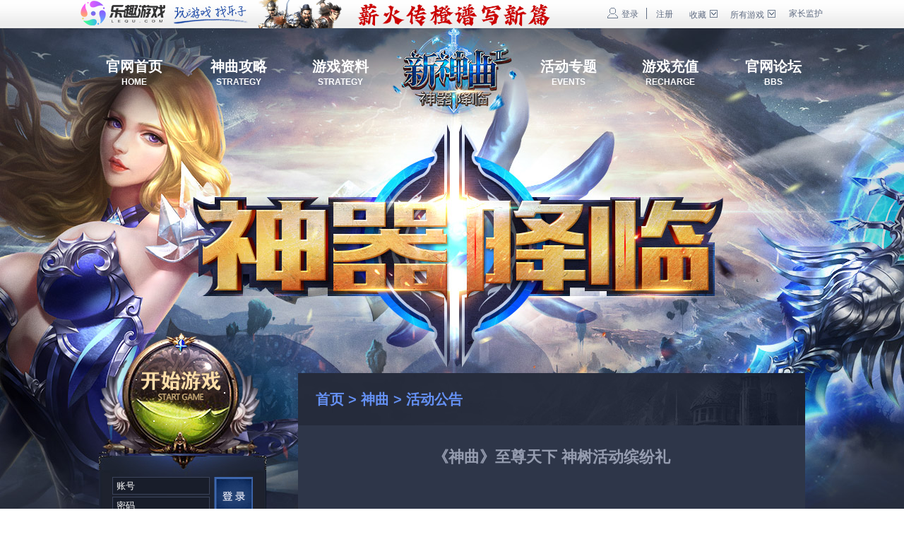

--- FILE ---
content_type: text/html
request_url: http://www.lequ.com/sq/202207/139683.html
body_size: 46203
content:
<!DOCTYPE html>
<html>
<head>
<meta http-equiv="Content-Type" content="text/html; charset=gbk" />
<meta name="Description" content="《神曲》是一款以日本动漫故事为背景的大型同人网页游戏，以海贼王剧集为蓝本，可通过海贼王招募，发布悬赏，任务，战役等一系列创新玩法进行激烈对碰，冲进大海深处，寻找海贼王的宝藏吧！" />
<meta name="Keywords" content="神曲,神曲官网,神曲新手卡,神曲攻略,神曲,网页游戏" />
<title>神曲,神曲官网,神曲新手卡,神曲攻略,乐趣网神曲,网页游戏</title>
<link rel="stylesheet" href="//res.lequ.com/sq/images2014/main.css?ver=1" type="text/css" />
<link rel="stylesheet" href="//res.lequ.com/sq/images2014/cb_style.css" type="text/css" />
<style type="text/css">.left-bottom{_bottom:-60px;}</style>
<script src="//res.lequ.com/Public/js/jquery1.9.js"></script>
<script type="text/javascript" src="//res.lequ.com/Public/js/function.js"></script>
<script type="text/javascript" src="//res.lequ.com/sq/images2014/common.js"></script>
<link type="text/css" rel="stylesheet" href="//res.lequ.com/Public/css6/poplogin_game.css">
<script language="javascript" type="text/javascript" src="//res.lequ.com/Public/js/www2016/widget/game.login.js"></script>
<!--[if IE 6]>
<script type="text/javascript" src="//res.lequ.com/mycs/images/DD_belatedPNG.js" ></script>
<script>
  DD_belatedPNG.fix('.rank-list,.icontact,.pic');
</script>
<![endif]-->
</head>
<body>
<div id="header">
	<link href="//res.lequ.com/images/2015/header.css?v=201804" rel="stylesheet" type="text/css">
	<script type="text/javascript" src="//res.lequ.com/Public/js/base.js?t=20140716171430"></script>
	<div class="htopbg">
		<div class="htop">
			<a href="//www.lequ.com/" class="toplogo"><img src="//res.lequ.com/Public/images/2015/lqw_05.jpg?ver=4"></a>
			<a href="//www.lequ.com/" class="topword"><img src="//res.lequ.com/Public/images/2015/lqw_07.jpg"></a>
			<!--<a href="https://gamer.qq.com/v2/cloudgame/game/95677?ichannel=pcyy0Fpcyy1" class="headerflash" target="_blank">
			<img src="//res.lequ.com/Public/Uploads/202202/10a45b9e-3130-4d2d-b674-be500edc29f6.gif" style="width:450px;height:40px;">
			</a>-->
			<a href="http://www.lequ.com/wly/zhuanti/2022/" class="headerflash" target="_blank">
			<img src="//res.lequ.com/Public/Uploads/20210324/415b342e-b175-4c96-84e4-cc57ac4e7df6.gif" style="width:450px;height:40px;">
			</a>
			<div class="adjpg">
			<!--<a href="https://gamer.qq.com/v2/cloudgame/game/95677?ichannel=pcyy0Fpcyy1" target="_blank"><img src="//res.lequ.com/Public/Uploads/202202/gufssss.png"></a>-->
			     <a href="http://www.lequ.com/wly/zhuanti/2022/" target="_blank"><img src="//res.lequ.com/Public/Uploads/20210324/tts.jpg"></a>
			</div>

			<div class="toploginfo">
				<script language="javascript">
					if(getCookie('user')){
						document.write('<span id="topLoginSpan"><a href="/Public/logout">注销【' + unescape(getCookie('user')) + '】退出</a></span>');
					}else{
						document.write('<span id="topLoginSpan"><a href="/Public/login" class="top_login_btn"><em class="icon14 name_gray"></em><span class="name">登录</span></a> <a href="/Public/reg" class="top_reg_btn">注册</a></span>');
					}
				</script>
			</div>
			<div class="collect" id="favBtn"><a>收藏<em class="collect_gray"></em></a></div>
			<div class="htopright" id="afavDiv" style="visibility: hidden;">
				<div class="jt"><em></em></div>
				<ul>
					<li class="list"><a href="#" id="sethome"><em class="icon15 homepage_gray"></em><span class="name">设为首页</span></a></li>
					<li class="list"><a href="/Public/desk" target="_blank"><em class="icon15 desktop__gray"></em><span class="name">放到桌面</span></a></li>
					<li class="list"><a class="addfav" href="#" id="bookmark"><em class="icon15 fav_gray"></em><span class="name">加入收藏</span></a></li>
					<div style="clear:both"></div>
				</ul>
			</div>
			<div class="moregame" id="agameBtn"><a>所有游戏<em class="game_gray"></em></a></div>
			<div class="moregameDiv" id="agameDiv" style="visibility: hidden;">
				<div class="jt"><em></em></div>
				<div class="aglist">
					<div class="newgame game1">
						<img src="//res.lequ.com/Public/images/2015/lqw_18.jpg"></img>
						<span><b>卧龙吟</b><br/>大型战争策略<br/>与角色扮演</span>
						<div class="newgamelink">
							<a href="//www.lequ.com/wly/list/"><em class="startgame"></em>开始游戏</a>
							<a href="//www.lequ.com/wly/"><em class="website"></em>进入官网</a>
						</div>
					</div>
					<div class="newgame game2">
						<img src="//res.lequ.com/Public/images/2015/sq4.jpg"></img>
						<span><b>神曲</b><br/>同人网页游戏<br/>与角色扮演</span>
						<div class="newgamelink">
							<a href="//www.lequ.com/sq/"><em class="startgame"></em>开始游戏</a>
							<a href="//www.lequ.com/sq/"><em class="website"></em>进入官网</a>
						</div>
					</div>
					<ul><li><a target="_blank" href="">卧龙吟2<em class="iconnewhot smnew_graw"></em></a></li><li><a target="_blank" href="">神曲</a></li><li><a target="_blank" href="">神仙道</a></li><li><a target="_blank" href="">卧龙吟<em class="iconnewhot smhot_graw"></em></a></li><li><a target="_blank" href="">傲视天地</a></li><li><a href="/game/" target="_blank">更多&gt;&gt;</a></li><div style="clear:both"></div></ul>				</div>
			</div>
			<a href="//www.lequ.com/about/jzjh/" class="gametopjzjh" target="_blank">家长监护</a>
		</div>
		<div style="clear:both"></div>
		<script language="javascript">

		$('#agameBtn').mouseover(function(e){
			$('#agameDiv').css({visibility:""});
			setoffset1($('#agameBtn'),$("#agameDiv"),parseInt($('#agameBtn').width()-$('#agameDiv').width()-8),0);
		});
		$('#agameDiv').mouseover(function(){
			$('#agameDiv').css({visibility:""});
		});
		$('#agameBtn,#agameDiv').mouseout(function(){
			$('#agameDiv').css({visibility:"hidden"});
		});
		function setoffset1(obj1,obj2,offx,offy){
			var pt = obj1.offset(); 
			obj2.css({"top":parseInt(pt.top+obj1.height()+offy-11)+"px","z-index":"999999999"});
		}
		$('#favBtn').mouseover(function(e){
			$('#afavDiv').css({visibility:""});
			setoffset2($('#favBtn'),$("#afavDiv"),parseInt($('#afavDiv').width()-$('#afavDiv').width()-8),0);
		});
		$('#afavDiv').mouseover(function(){
			$('#afavDiv').css({visibility:""});
		});
		$('#favBtn,#afavDiv').mouseout(function(){
			$('#afavDiv').css({visibility:"hidden"});
		});
		function setoffset2(obj1,obj2,offx,offy){
			var pt = obj1.offset(); 
			obj2.css({"top":parseInt(pt.top+obj1.height()+offy-11)+"px","z-index":"999999999"});
		}
		$('.htop .headerflash,.htop .adjpg').mouseover(function(){
			$('.htop .headerflash').hide();
			$('.htop .adjpg').show();
		});
		$('.htop .headerflash,.htop .adjpg').mouseout(function(){
			$('.htop .headerflash').show();
			$('.htop .adjpg').hide();
		});
		</script>
</div>

</div>
<div id="listbox" style="display:none">
    <div class="l1"><div class="x1"></div>
    </div>
	<div class="l2">
		<div class="listpanel">
		</div>
	</div>
	<!--[if IE 6]>
	<iframe frameBorder="0" id="ie6frame" style="position:absolute;left:0;top:0;width:100%;height:100px;z-index:-1;filter:Alpha(Opacity=0);border:solid;"></iframe>
	<![endif]-->
    <div class="l3"></div>
</div>

<div class="nei">
	<div class="wrap">
		<div class="header">
						<div class="navcon">
				<a href="http://www.lequ.com/sq/" class="home"></a>
				<a href="http://www.lequ.com/sq/" title="官网首页" class="n1">官网首页<em>HOME</em></a>
				<a href="http://www.lequ.com/sq/youxigonglue/" title="神曲攻略" target="_blank" class="n2">神曲攻略<em>STRATEGY</em></a>
				<a href="http://www.lequ.com/sq/youxiziliao/" title="游戏资料" class="n3">游戏资料<em>STRATEGY</em></a>
				<a href="http://www.lequ.com/sq/huodonggonggao/" title="活动专题" class="n4">活动专题<em>EVENTS</em></a>
				<a href="http://www.lequ.com/pay/index/game/16/" target="_blank"  title="游戏充值" class="n5">游戏充值<em>RECHARGE</em></a>
				<a href="http://bbs.lequ.com/forum-117-1.html" target="_blank"  title="官网论坛" class="n6">官网论坛<em>BBS</em></a>
			</div>
			<div id="fire"><canvas id="canvas"></canvas></div>
			<!--<img src="http://www.lequ.com/sq/images2014/hh.png" id="firetitle" style="display:none;">-->
			<img src="http://www.lequ.com/wly/images/20200905/fire.png" id="firetitle" style="display:none;">
			<script src="http://res.lequ.com/wly/images/tweenmax.js?v=1587017365865"></script>
			<script>
				$(function(){
			    setTimeout(function(){
							var o = 10,r = document.getElementById("canvas"),i=0;
							if (r && r.getContext) {
								//$("#fire").html(r);
								//$("canvas").css("border","1px solid red");
								for (var a = r.getContext("2d"), s = r.width = $("#fire").width(), l = r.height = $("#fire").height(), c = new Image, u = [], f = 0, d = function d(e) {
									this.draw = function() {
										var c=document.getElementById("firetitle");
										a.globalAlpha = 1,
										a.globalCompositeOperation = "lighter",
										a.drawImage(c, this.x, this.y, 3 * this.size, 3 * this.size)
									}
								},p = 0; p < o; p++){
									u.push(new d(p)),h(u[p]);
								}
								TweenMax.ticker.addEventListener("tick",
								function() {
									a.clearRect(0, 0, s, l);
									for (var e = 0; e < o; e++) u[e].draw()
								});
							}
							function h(e) {
								f++;
								var t = m(4, 12),
								n = m(i, i + t / 10),
								r = (new TimelineMax).fromTo(e, n, {
									x: m( - t, s),
									y: l,
									size: t
								},
								{
									x: "+=" + m( - 10 * t, 45 * t),
									y: -t,
									size: 15,
									ease: Sine.easeIn,
									onComplete: function() {
										h(e)
									}
								},
								0).to(e, n / 4, {
									size: 1
								},
								n - n / 4);
								f < o && r.seek(n * m())
							}
							function m(e, t) {
								return (e = e || 0) + ((t = t || 1) - e) * Math.random()
							}
						},1500);
				});
			</script>
		</div>
		<div class="main">
			<div class="left">
				<!--开始游戏FLASH-->
				<div class="start-game" style="height: 175px;">
			<a id="startGame" href="javascript:showServerList();"><em></em></a>
				</div>
				<!--登录-->
				<div class="login-wrap">
					<div class="iuserBox" id="log">    
						<form id="regform" name="regform" method="post" action="/public/doLogin">
						<input type="hidden" value="regok" name="dopost">		
						<input type="hidden" value="/sq/" name="refer">
						<div class="iloginBox" id="J-user-login">
							<input type="submit" name="submitbtn" id="submitBtn" value="" class="iloginBtn login-btn">
							<div class="iinputBox">
								<input type="text" name="txtUsername" tabindex="1" id="txtUsername" value="账号" title="账号" onfocus="loginspan(0)" onblur="loginspan(1)">
							</div>
							<div class="iinputBox ipassword">
								<input type="text" id="passwordtxt" tabindex="2" value="密码" title="密码" style="display: block;" onfocus="loginspanpwdinput(0)">
								<input type="password" name="txtUserpwd" tabindex="3" id="txtUserpwd" onblur="loginspanpwdinput(1)" style="display: none;">
							</div>                  
							<span class="iloginLine"></span>
							<p class="iremember">
								<input type="checkbox">记住我的账号<span>|</span><a href="/service/lostpass" target="_blank">忘记密码?</a>
							</p>
							<a href="//www.lequ.com/public/reg?refer=/sq/&gameid=16" class="quickRegBtn">快速注册</a>
						</div>
						</form>
					</div>
					<h3>快速通道</h3>
				</div>
				<!--快速通道-->
				<div class="ileftBox">                  
					<div class="quickLink">
						<a href="//www.lequ.com/pay/index/game/16?refer=/sq/" target="_blank">快速充值</a>
						<a href="//www.lequ.com/gamecard/show/id/16" class="ipacks" target="_blank">领取礼包</a>
					</div>
					<div class="downLink clearfix">
						<a href="https://client.7road.com//updates/shenqu/lequ/乐趣神曲极速登陆器.exe" target="_blank">登录器下载</a>
						<a href="//www.lequ.com/sq/201206/30602.html" class="downLink02" target="_blank">技能模拟器</a>
					</div>
				</div>

				<!--服务器-->
				<div class="ileftBox">
					<h3><small><a href="#" target="_blank" onclick="showServerList();return false;">MORE+</a></small>新服推荐</h3>
					<div class="server">
						<div class="quick clearfix">
							<span>快速选服：</span>
							<input type="text" maxlength="4" id="serverId_content">
							<a href="javascript:;" id="enter_game-btn">进入游戏</a>     
						</div>
						
						<ul><li class="liCs1"><span></span><a href="/server/sq/s/530" target="_blank"><em></em>[双线530服]&nbsp;&nbsp;&nbsp;&nbsp;踏云尊者</a></li><li class="liCs1"><span></span><a href="/server/sq/s/529" target="_blank"><em></em>[双线529服]&nbsp;&nbsp;&nbsp;&nbsp;魔神归来</a></li><li class="liCs0"><span></span><a href="/server/sq/s/528" target="_blank"><em></em>[双线528服]&nbsp;&nbsp;&nbsp;&nbsp;桃源之门</a></li><li class="liCs0"><span></span><a href="/server/sq/s/527" target="_blank"><em></em>[双线527服]&nbsp;&nbsp;&nbsp;&nbsp;双头金刚</a></li><li class="liCs0"><span></span><a href="/server/sq/s/526" target="_blank"><em></em>[双线526服]&nbsp;&nbsp;&nbsp;&nbsp;赤月峡谷</a></li></ul>
						
						<a target="_blank" title="查看更多服务器" onclick="showServerList();return false;" class="more-service" href="//www.lequ.com/sq/list/">查看更多服务器</a>
					</div>
				</div>

				<!--排行榜-->

				<div class="ileftBox">                  
					<h3>排行榜</h3>
					<div class="irankSelectBox clearfix">
						<div class="irankSelect irankServer">
							<em></em>
						</div>
						
						<ul class="irankSelectList irankServerList" style="display: none;">
						<li><a href="javascript:;" data-value="530" title="双线530服踏云尊者">530服 踏云尊者</a></li><li><a href="javascript:;" data-value="529" title="双线529服魔神归来">529服 魔神归来</a></li><li><a href="javascript:;" data-value="528" title="双线528服桃源之门">528服 桃源之门</a></li><li><a href="javascript:;" data-value="527" title="双线527服双头金刚">527服 双头金刚</a></li><li><a href="javascript:;" data-value="526" title="双线526服赤月峡谷">526服 赤月峡谷</a></li><li><a href="javascript:;" data-value="525" title="双线525服丛林迷宫">525服 丛林迷宫</a></li><li><a href="javascript:;" data-value="524" title="双线524服赤月恶魔">524服 赤月恶魔</a></li><li><a href="javascript:;" data-value="523" title="双线523服盟重沙漠">523服 盟重沙漠</a></li><li><a href="javascript:;" data-value="522" title="双线522服卧龙酒馆">522服 卧龙酒馆</a></li><li><a href="javascript:;" data-value="521" title="双线521服仇恨追杀">521服 仇恨追杀</a></li><li><a href="javascript:;" data-value="520" title="双线520服无极真气">520服 无极真气</a></li><li><a href="javascript:;" data-value="519" title="双线519服神圣战甲">519服 神圣战甲</a></li><li><a href="javascript:;" data-value="518" title="双线518服灵魂火符">518服 灵魂火符</a></li><li><a href="javascript:;" data-value="517" title="双线517服流星火雨">517服 流星火雨</a></li><li><a href="javascript:;" data-value="516" title="双线516服地狱雷光">516服 地狱雷光</a></li><li><a href="javascript:;" data-value="515" title="双线515服爆裂火焰">515服 爆裂火焰</a></li><li><a href="javascript:;" data-value="514" title="双线514服诱惑之光">514服 诱惑之光</a></li><li><a href="javascript:;" data-value="513" title="双线513服抗拒火环">513服 抗拒火环</a></li><li><a href="javascript:;" data-value="512" title="双线512服烈火剑法">512服 烈火剑法</a></li><li><a href="javascript:;" data-value="511" title="双线511服野蛮冲撞">511服 野蛮冲撞</a></li><li><a href="javascript:;" data-value="510" title="双线510服半月弯刀">510服 半月弯刀</a></li><li><a href="javascript:;" data-value="509" title="双线509服玛法大陆">509服 玛法大陆</a></li><li><a href="javascript:;" data-value="508" title="双线508服魅影传说">508服 魅影传说</a></li><li><a href="javascript:;" data-value="507" title="双线507服上古封神">507服 上古封神</a></li><li><a href="javascript:;" data-value="506" title="双线506服天鬼啖魂">506服 天鬼啖魂</a></li><li><a href="javascript:;" data-value="505" title="双线505服沧浪水宫">505服 沧浪水宫</a></li><li><a href="javascript:;" data-value="504" title="双线504服兜率紫焰">504服 兜率紫焰</a></li><li><a href="javascript:;" data-value="503" title="双线503服青霓血神">503服 青霓血神</a></li><li><a href="javascript:;" data-value="502" title="双线502服重塑肉身">502服 重塑肉身</a></li><li><a href="javascript:;" data-value="501" title="双线501服凝碧秘府">501服 凝碧秘府</a></li><li><a href="javascript:;" data-value="500" title="双线500服避水神珠">500服 避水神珠</a></li><li><a href="javascript:;" data-value="499" title="双线499服地煞大阵">499服 地煞大阵</a></li><li><a href="javascript:;" data-value="498" title="双线498服魔兵聚神">498服 魔兵聚神</a></li><li><a href="javascript:;" data-value="497" title="双线497服天星大殿">497服 天星大殿</a></li><li><a href="javascript:;" data-value="496" title="双线496服道心魔性">496服 道心魔性</a></li><li><a href="javascript:;" data-value="495" title="双线495服八九玄功">495服 八九玄功</a></li><li><a href="javascript:;" data-value="494" title="双线494服往事如烟">494服 往事如烟</a></li><li><a href="javascript:;" data-value="493" title="双线493服打神之鞭">493服 打神之鞭</a></li><li><a href="javascript:;" data-value="492" title="双线492服道门宗师">492服 道门宗师</a></li><li><a href="javascript:;" data-value="491" title="双线491服玉虚昆仑">491服 玉虚昆仑</a></li><li><a href="javascript:;" data-value="490" title="双线490服密宗真言">490服 密宗真言</a></li><li><a href="javascript:;" data-value="489" title="双线489服决胜千里">489服 决胜千里</a></li><li><a href="javascript:;" data-value="488" title="双线488服鸿门奇谋">488服 鸿门奇谋</a></li><li><a href="javascript:;" data-value="487" title="双线487服破釜沉舟">487服 破釜沉舟</a></li><li><a href="javascript:;" data-value="486" title="双线486服运筹帷幄">486服 运筹帷幄</a></li><li><a href="javascript:;" data-value="485" title="双线485服成王败寇">485服 成王败寇</a></li><li><a href="javascript:;" data-value="484" title="双线484服国士无双">484服 国士无双</a></li><li><a href="javascript:;" data-value="483" title="双线483服呼风唤雨">483服 呼风唤雨</a></li><li><a href="javascript:;" data-value="482" title="双线482服荒火突袭">482服 荒火突袭</a></li><li><a href="javascript:;" data-value="481" title="双线481服南蛮入侵">481服 南蛮入侵</a></li><li><a href="javascript:;" data-value="480" title="双线480服火烧赤壁">480服 火烧赤壁</a></li><li><a href="javascript:;" data-value="479" title="双线479服妙手回春">479服 妙手回春</a></li><li><a href="javascript:;" data-value="478" title="双线478服魔神乱舞">478服 魔神乱舞</a></li><li><a href="javascript:;" data-value="477" title="双线477服猛龙过江">477服 猛龙过江</a></li><li><a href="javascript:;" data-value="476" title="双线476服只手遮天">476服 只手遮天</a></li><li><a href="javascript:;" data-value="475" title="双线475服仁者为王">475服 仁者为王</a></li><li><a href="javascript:;" data-value="474" title="双线474服倾国倾城">474服 倾国倾城</a></li><li><a href="javascript:;" data-value="473" title="双线473服满天花雨">473服 满天花雨</a></li><li><a href="javascript:;" data-value="472" title="双线472服方天乱舞">472服 方天乱舞</a></li><li><a href="javascript:;" data-value="471" title="双线471服战栗咆哮">471服 战栗咆哮</a></li><li><a href="javascript:;" data-value="470" title="双线470服暗耀血石">470服 暗耀血石</a></li><li><a href="javascript:;" data-value="469" title="双线469服翼蛇巨湖">469服 翼蛇巨湖</a></li><li><a href="javascript:;" data-value="468" title="双线468服九星仙辇">468服 九星仙辇</a></li><li><a href="javascript:;" data-value="467" title="双线467服灵翠天珠">467服 灵翠天珠</a></li><li><a href="javascript:;" data-value="466" title="双线466服万色魔瞳">466服 万色魔瞳</a></li><li><a href="javascript:;" data-value="465" title="双线465服蔷薇岛屿">465服 蔷薇岛屿</a></li><li><a href="javascript:;" data-value="464" title="双线464服末日咆哮">464服 末日咆哮</a></li><li><a href="javascript:;" data-value="463" title="双线463服混沌岩洞">463服 混沌岩洞</a></li><li><a href="javascript:;" data-value="462" title="双线462服黑暗鹰犬">462服 黑暗鹰犬</a></li><li><a href="javascript:;" data-value="461" title="双线461服迷音森林">461服 迷音森林</a></li><li><a href="javascript:;" data-value="460" title="双线460服怒焰要塞">460服 怒焰要塞</a></li><li><a href="javascript:;" data-value="459" title="双线459服血狱冰封">459服 血狱冰封</a></li><li><a href="javascript:;" data-value="458" title="双线458服听潮诡亭">458服 听潮诡亭</a></li><li><a href="javascript:;" data-value="457" title="双线457服苍龙风卷">457服 苍龙风卷</a></li><li><a href="javascript:;" data-value="456" title="双线456服黑暗禁锢">456服 黑暗禁锢</a></li><li><a href="javascript:;" data-value="455" title="双线455服冰封玫瑰">455服 冰封玫瑰</a></li><li><a href="javascript:;" data-value="454" title="双线454服深渊悲号">454服 深渊悲号</a></li><li><a href="javascript:;" data-value="453" title="双线453服漩涡崖谷">453服 漩涡崖谷</a></li><li><a href="javascript:;" data-value="452" title="双线452服阴冥妖塔">452服 阴冥妖塔</a></li><li><a href="javascript:;" data-value="451" title="双线451服神之血裔">451服 神之血裔</a></li><li><a href="javascript:;" data-value="450" title="双线450服幽暗鬼迹">450服 幽暗鬼迹</a></li><li><a href="javascript:;" data-value="449" title="双线449服咒怨风暴">449服 咒怨风暴</a></li><li><a href="javascript:;" data-value="448" title="双线448服火焰之锤">448服 火焰之锤</a></li><li><a href="javascript:;" data-value="447" title="双线447服禁魔虚空">447服 禁魔虚空</a></li><li><a href="javascript:;" data-value="446" title="双线446服聚生圣殿">446服 聚生圣殿</a></li><li><a href="javascript:;" data-value="445" title="双线445服舞凤飞龙">445服 舞凤飞龙</a></li><li><a href="javascript:;" data-value="444" title="双线444服绣冬狂刃">444服 绣冬狂刃</a></li><li><a href="javascript:;" data-value="443" title="双线443服蚀心魔宠">443服 蚀心魔宠</a></li><li><a href="javascript:;" data-value="442" title="双线442服骸骨战骑">442服 骸骨战骑</a></li><li><a href="javascript:;" data-value="441" title="双线441服月影歌者">441服 月影歌者</a></li><li><a href="javascript:;" data-value="440" title="双线440服死灵守卫">440服 死灵守卫</a></li><li><a href="javascript:;" data-value="439" title="双线439服寒冰漩涡">439服 寒冰漩涡</a></li><li><a href="javascript:;" data-value="438" title="双线438服银瞳蛇魔">438服 银瞳蛇魔</a></li><li><a href="javascript:;" data-value="437" title="双线437服碎念魂晶">437服 碎念魂晶</a></li><li><a href="javascript:;" data-value="436" title="双线436服邪龙苏醒">436服 邪龙苏醒</a></li><li><a href="javascript:;" data-value="435" title="双线435服暴乱之地">435服 暴乱之地</a></li><li><a href="javascript:;" data-value="434" title="双线434服黑暗军团">434服 黑暗军团</a></li><li><a href="javascript:;" data-value="433" title="双线433服狂暴魔盗">433服 狂暴魔盗</a></li><li><a href="javascript:;" data-value="432" title="双线432服天雷战甲">432服 天雷战甲</a></li><li><a href="javascript:;" data-value="431" title="双线431服葬魔之巢">431服 葬魔之巢</a></li><li><a href="javascript:;" data-value="430" title="双线430服女妖魅惑">430服 女妖魅惑</a></li><li><a href="javascript:;" data-value="429" title="双线429服冰封王座">429服 冰封王座</a></li><li><a href="javascript:;" data-value="428" title="双线428服弑神死士">428服 弑神死士</a></li><li><a href="javascript:;" data-value="427" title="双线427服太古巨人">427服 太古巨人</a></li><li><a href="javascript:;" data-value="426" title="双线426服落日群岛">426服 落日群岛</a></li><li><a href="javascript:;" data-value="425" title="双线425服生命炎晶">425服 生命炎晶</a></li><li><a href="javascript:;" data-value="424" title="双线424服冰寂荒原">424服 冰寂荒原</a></li><li><a href="javascript:;" data-value="423" title="双线423服疾雷空遁">423服 疾雷空遁</a></li><li><a href="javascript:;" data-value="422" title="双线422服黑魔咆哮">422服 黑魔咆哮</a></li><li><a href="javascript:;" data-value="421" title="双线421服绝望古墓">421服 绝望古墓</a></li><li><a href="javascript:;" data-value="420" title="双线420服苍龙风卷">420服 苍龙风卷</a></li><li><a href="javascript:;" data-value="419" title="双线419服黑暗禁锢">419服 黑暗禁锢</a></li><li><a href="javascript:;" data-value="418" title="双线418服秘境群莽">418服 秘境群莽</a></li><li><a href="javascript:;" data-value="417" title="双线417服鬼咬恶族">417服 鬼咬恶族</a></li><li><a href="javascript:;" data-value="416" title="双线416服死火山脉">416服 死火山脉</a></li><li><a href="javascript:;" data-value="415" title="双线415服祭祀峡谷">415服 祭祀峡谷</a></li><li><a href="javascript:;" data-value="414" title="双线414服雷莽蛟龙">414服 雷莽蛟龙</a></li><li><a href="javascript:;" data-value="413" title="双线413服碎冰寒芒">413服 碎冰寒芒</a></li><li><a href="javascript:;" data-value="412" title="双线412服群燃血术">412服 群燃血术</a></li><li><a href="javascript:;" data-value="411" title="双线411服擎天魔域">411服 擎天魔域</a></li><li><a href="javascript:;" data-value="410" title="双线410服炎日深渊">410服 炎日深渊</a></li><li><a href="javascript:;" data-value="409" title="双线409服九幽狼魂">409服 九幽狼魂</a></li><li><a href="javascript:;" data-value="408" title="双线408服火焰云团">408服 火焰云团</a></li><li><a href="javascript:;" data-value="407" title="双线407服诅咒契约">407服 诅咒契约</a></li><li><a href="javascript:;" data-value="406" title="双线406服海妖吟唱">406服 海妖吟唱</a></li><li><a href="javascript:;" data-value="405" title="双线405服狰狞魔口">405服 狰狞魔口</a></li><li><a href="javascript:;" data-value="404" title="双线404服绝望魔种">404服 绝望魔种</a></li><li><a href="javascript:;" data-value="403" title="双线403服奥义烙印">403服 奥义烙印</a></li><li><a href="javascript:;" data-value="402" title="双线402服九界之门">402服 九界之门</a></li><li><a href="javascript:;" data-value="401" title="双线401服恶魔心脏">401服 恶魔心脏</a></li><li><a href="javascript:;" data-value="400" title="双线400服绝地反击">400服 绝地反击</a></li><li><a href="javascript:;" data-value="399" title="双线399服幻境花园">399服 幻境花园</a></li><li><a href="javascript:;" data-value="398" title="双线398服赤血魔龙">398服 赤血魔龙</a></li><li><a href="javascript:;" data-value="397" title="双线397服紫血蛟龙">397服 紫血蛟龙</a></li><li><a href="javascript:;" data-value="396" title="双线396服烈火雄师">396服 烈火雄师</a></li><li><a href="javascript:;" data-value="395" title="双线395服紫雪凤凰">395服 紫雪凤凰</a></li><li><a href="javascript:;" data-value="394" title="双线394服魂之力量">394服 魂之力量</a></li><li><a href="javascript:;" data-value="393" title="双线393服暗黑古塔">393服 暗黑古塔</a></li><li><a href="javascript:;" data-value="392" title="双线392服火凤翎羽">392服 火凤翎羽</a></li><li><a href="javascript:;" data-value="391" title="双线391服太古血域">391服 太古血域</a></li><li><a href="javascript:;" data-value="390" title="双线390服破晓之刃">390服 破晓之刃</a></li><li><a href="javascript:;" data-value="389" title="双线389服幽冥血海">389服 幽冥血海</a></li><li><a href="javascript:;" data-value="388" title="双线388服杀戮迷宫">388服 杀戮迷宫</a></li><li><a href="javascript:;" data-value="387" title="双线387服黄金战神">387服 黄金战神</a></li><li><a href="javascript:;" data-value="386" title="双线386服月魔古墓">386服 月魔古墓</a></li><li><a href="javascript:;" data-value="385" title="双线385服审判之轮">385服 审判之轮</a></li><li><a href="javascript:;" data-value="384" title="双线384服天帝圣龙">384服 天帝圣龙</a></li><li><a href="javascript:;" data-value="383" title="双线383服永恒之心">383服 永恒之心</a></li><li><a href="javascript:;" data-value="382" title="双线382服冰灵核心">382服 冰灵核心</a></li><li><a href="javascript:;" data-value="381" title="双线381服银月狼豹">381服 银月狼豹</a></li><li><a href="javascript:;" data-value="380" title="双线380服碧眼蓝狐">380服 碧眼蓝狐</a></li><li><a href="javascript:;" data-value="379" title="双线379服火焰魔虎">379服 火焰魔虎</a></li><li><a href="javascript:;" data-value="378" title="双线378服鳞甲魔鳄">378服 鳞甲魔鳄</a></li><li><a href="javascript:;" data-value="377" title="双线377服天梦冰蚕">377服 天梦冰蚕</a></li><li><a href="javascript:;" data-value="376" title="双线376服巨猿泰坦">376服 巨猿泰坦</a></li><li><a href="javascript:;" data-value="375" title="双线375服嗜血妖蝠">375服 嗜血妖蝠</a></li><li><a href="javascript:;" data-value="374" title="双线374服丛林猎豹">374服 丛林猎豹</a></li><li><a href="javascript:;" data-value="373" title="双线373服圣域魔灵">373服 圣域魔灵</a></li><li><a href="javascript:;" data-value="372" title="双线372服幽灵之境">372服 幽灵之境</a></li><li><a href="javascript:;" data-value="371" title="双线371服魔音神笛">371服 魔音神笛</a></li><li><a href="javascript:;" data-value="370" title="双线370服地狱激战">370服 地狱激战</a></li><li><a href="javascript:;" data-value="369" title="双线369服遗忘古堡">369服 遗忘古堡</a></li><li><a href="javascript:;" data-value="368" title="双线368服荒弃神殿">368服 荒弃神殿</a></li><li><a href="javascript:;" data-value="367" title="双线367服黑暗领主">367服 黑暗领主</a></li><li><a href="javascript:;" data-value="366" title="双线366服暗影小道">366服 暗影小道</a></li><li><a href="javascript:;" data-value="365" title="双线365服火焰星辰">365服 火焰星辰</a></li><li><a href="javascript:;" data-value="364" title="双线364服群魔之战">364服 群魔之战</a></li><li><a href="javascript:;" data-value="363" title="双线363服混世苍穹">363服 混世苍穹</a></li><li><a href="javascript:;" data-value="362" title="双线362服火神王座">362服 火神王座</a></li><li><a href="javascript:;" data-value="361" title="双线361服耳语海岸">361服 耳语海岸</a></li><li><a href="javascript:;" data-value="360" title="双线360服暮光之潭">360服 暮光之潭</a></li><li><a href="javascript:;" data-value="359" title="双线359服灵魂物语">359服 灵魂物语</a></li><li><a href="javascript:;" data-value="358" title="双线358服太阳之门">358服 太阳之门</a></li><li><a href="javascript:;" data-value="357" title="双线357服灵魂矿井">357服 灵魂矿井</a></li><li><a href="javascript:;" data-value="356" title="双线356服起源之河">356服 起源之河</a></li><li><a href="javascript:;" data-value="355" title="双线355服银松堡垒">355服 银松堡垒</a></li><li><a href="javascript:;" data-value="354" title="双线354服雪沐高原">354服 雪沐高原</a></li><li><a href="javascript:;" data-value="353" title="双线353服风鹰海岸">353服 风鹰海岸</a></li><li><a href="javascript:;" data-value="352" title="双线352服潮汐之痕">352服 潮汐之痕</a></li><li><a href="javascript:;" data-value="351" title="双线351服风暴祭坛">351服 风暴祭坛</a></li><li><a href="javascript:;" data-value="350" title="双线350服屠戮战谷">350服 屠戮战谷</a></li><li><a href="javascript:;" data-value="349" title="双线349服杀戮军团">349服 杀戮军团</a></li><li><a href="javascript:;" data-value="348" title="双线348服黑角部族">348服 黑角部族</a></li><li><a href="javascript:;" data-value="347" title="双线347服神族烙印">347服 神族烙印</a></li><li><a href="javascript:;" data-value="346" title="双线346服迷失乐园">346服 迷失乐园</a></li><li><a href="javascript:;" data-value="345" title="双线345服藏宝暗礁">345服 藏宝暗礁</a></li><li><a href="javascript:;" data-value="344" title="双线344服血色宝石">344服 血色宝石</a></li><li><a href="javascript:;" data-value="343" title="双线343服坠落咆哮">343服 坠落咆哮</a></li><li><a href="javascript:;" data-value="342" title="双线342服魔龙金刚">342服 魔龙金刚</a></li><li><a href="javascript:;" data-value="341" title="双线341服北极要塞">341服 北极要塞</a></li><li><a href="javascript:;" data-value="340" title="双线340服阡陌学者">340服 阡陌学者</a></li><li><a href="javascript:;" data-value="339" title="双线339服战歌四起">339服 战歌四起</a></li><li><a href="javascript:;" data-value="338" title="双线338服涌泉水脉">338服 涌泉水脉</a></li><li><a href="javascript:;" data-value="337" title="双线337服冠军雷矛">337服 冠军雷矛</a></li><li><a href="javascript:;" data-value="336" title="双线336服深海漩涡">336服 深海漩涡</a></li><li><a href="javascript:;" data-value="335" title="双线335服锦绣平原">335服 锦绣平原</a></li><li><a href="javascript:;" data-value="334" title="双线334服那迦宝藏">334服 那迦宝藏</a></li><li><a href="javascript:;" data-value="333" title="双线333服虚空幼龙">333服 虚空幼龙</a></li><li><a href="javascript:;" data-value="332" title="双线332服古堡祭司">332服 古堡祭司</a></li><li><a href="javascript:;" data-value="331" title="双线331服惩恶扬善">331服 惩恶扬善</a></li><li><a href="javascript:;" data-value="330" title="双线330服邪龙重生">330服 邪龙重生</a></li><li><a href="javascript:;" data-value="329" title="双线329服天使之翼">329服 天使之翼</a></li><li><a href="javascript:;" data-value="328" title="双线328服圣光天使">328服 圣光天使</a></li><li><a href="javascript:;" data-value="327" title="双线327服恐惧之心">327服 恐惧之心</a></li><li><a href="javascript:;" data-value="326" title="双线326服远古龙舌">326服 远古龙舌</a></li><li><a href="javascript:;" data-value="325" title="双线325服凤之翔翼">325服 凤之翔翼</a></li><li><a href="javascript:;" data-value="324" title="双线324服通灵白狐">324服 通灵白狐</a></li><li><a href="javascript:;" data-value="323" title="双线323服魔甲铁膝">323服 魔甲铁膝</a></li><li><a href="javascript:;" data-value="322" title="双线322服万花冰境">322服 万花冰境</a></li><li><a href="javascript:;" data-value="321" title="双线321服混乱之火">321服 混乱之火</a></li><li><a href="javascript:;" data-value="320" title="双线320服寒冰之弓">320服 寒冰之弓</a></li><li><a href="javascript:;" data-value="319" title="双线319服狂风巨浪">319服 狂风巨浪</a></li><li><a href="javascript:;" data-value="318" title="双线318服地狱红莲">318服 地狱红莲</a></li><li><a href="javascript:;" data-value="317" title="双线317服暗影突袭">317服 暗影突袭</a></li><li><a href="javascript:;" data-value="316" title="双线316服乞灵之雨">316服 乞灵之雨</a></li><li><a href="javascript:;" data-value="315" title="双线315服海兽之牙">315服 海兽之牙</a></li><li><a href="javascript:;" data-value="314" title="双线314服恶魔鼻息">314服 恶魔鼻息</a></li><li><a href="javascript:;" data-value="313" title="双线313服裁决之剑">313服 裁决之剑</a></li><li><a href="javascript:;" data-value="312" title="双线312服烈鸟之爪">312服 烈鸟之爪</a></li><li><a href="javascript:;" data-value="311" title="双线311服金甲骑士">311服 金甲骑士</a></li><li><a href="javascript:;" data-value="310" title="双线310服飞天魔虎">310服 飞天魔虎</a></li><li><a href="javascript:;" data-value="309" title="双线309服深渊权杖">309服 深渊权杖</a></li><li><a href="javascript:;" data-value="308" title="双线308服灵魂收割">308服 灵魂收割</a></li><li><a href="javascript:;" data-value="307" title="双线307服龙语尊者">307服 龙语尊者</a></li><li><a href="javascript:;" data-value="306" title="双线306服冰龙狂舞">306服 冰龙狂舞</a></li><li><a href="javascript:;" data-value="305" title="双线305服黑暗诅咒">305服 黑暗诅咒</a></li><li><a href="javascript:;" data-value="304" title="双线304服严寒冰霜">304服 严寒冰霜</a></li><li><a href="javascript:;" data-value="303" title="双线303服冰雪魂魄">303服 冰雪魂魄</a></li><li><a href="javascript:;" data-value="302" title="双线302服战火焚天">302服 战火焚天</a></li><li><a href="javascript:;" data-value="301" title="双线301服龙裔觉醒">301服 龙裔觉醒</a></li><li><a href="javascript:;" data-value="300" title="双线300服巨灵魔蚁">300服 巨灵魔蚁</a></li><li><a href="javascript:;" data-value="299" title="双线299服灼热战士">299服 灼热战士</a></li><li><a href="javascript:;" data-value="298" title="双线298服光芒神虎">298服 光芒神虎</a></li><li><a href="javascript:;" data-value="297" title="双线297服空玄乱世">297服 空玄乱世</a></li><li><a href="javascript:;" data-value="296" title="双线296服荒废沼泽">296服 荒废沼泽</a></li><li><a href="javascript:;" data-value="295" title="双线295服狂怒龙卷">295服 狂怒龙卷</a></li><li><a href="javascript:;" data-value="294" title="双线294服万骨魔坛">294服 万骨魔坛</a></li><li><a href="javascript:;" data-value="293" title="双线293服龙叱天下">293服 龙叱天下</a></li><li><a href="javascript:;" data-value="292" title="双线292服暴龙之威">292服 暴龙之威</a></li><li><a href="javascript:;" data-value="291" title="双线291服复仇指环">291服 复仇指环</a></li><li><a href="javascript:;" data-value="290" title="双线290服远古魔猿">290服 远古魔猿</a></li><li><a href="javascript:;" data-value="289" title="双线289服紫晶幻兽">289服 紫晶幻兽</a></li><li><a href="javascript:;" data-value="288" title="双线288服焚天火莲">288服 焚天火莲</a></li><li><a href="javascript:;" data-value="287" title="双线287服雪原寒潭">287服 雪原寒潭</a></li><li><a href="javascript:;" data-value="286" title="双线286服烈焰沙漠">286服 烈焰沙漠</a></li><li><a href="javascript:;" data-value="285" title="双线285服光辉之城">285服 光辉之城</a></li><li><a href="javascript:;" data-value="284" title="双线284服断魂之夜">284服 断魂之夜</a></li><li><a href="javascript:;" data-value="283" title="双线283服圣殿骑士">283服 圣殿骑士</a></li><li><a href="javascript:;" data-value="282" title="双线282服冥王之怒">282服 冥王之怒</a></li><li><a href="javascript:;" data-value="281" title="双线281服魂晶结界">281服 魂晶结界</a></li><li><a href="javascript:;" data-value="280" title="双线280服散射魔气">280服 散射魔气</a></li><li><a href="javascript:;" data-value="279" title="双线279服女妖嚎叫">279服 女妖嚎叫</a></li><li><a href="javascript:;" data-value="278" title="双线278服血夜魔符">278服 血夜魔符</a></li><li><a href="javascript:;" data-value="277" title="双线277服暗夜城堡">277服 暗夜城堡</a></li><li><a href="javascript:;" data-value="276" title="双线276服亡灵祭坛">276服 亡灵祭坛</a></li><li><a href="javascript:;" data-value="275" title="双线275服灵魂水域">275服 灵魂水域</a></li><li><a href="javascript:;" data-value="274" title="双线274服奇幻冰缘">274服 奇幻冰缘</a></li><li><a href="javascript:;" data-value="273" title="双线273服狂暴金龙">273服 狂暴金龙</a></li><li><a href="javascript:;" data-value="272" title="双线272服荣耀王者">272服 荣耀王者</a></li><li><a href="javascript:;" data-value="271" title="双线271服恩赐祝福">271服 恩赐祝福</a></li><li><a href="javascript:;" data-value="270" title="双线270服元素庇护">270服 元素庇护</a></li><li><a href="javascript:;" data-value="269" title="双线269服巨岩护体">269服 巨岩护体</a></li><li><a href="javascript:;" data-value="268" title="双线268服裁决圣骑">268服 裁决圣骑</a></li><li><a href="javascript:;" data-value="267" title="双线267服虚空之境">267服 虚空之境</a></li><li><a href="javascript:;" data-value="266" title="双线266服狂暴战纹">266服 狂暴战纹</a></li><li><a href="javascript:;" data-value="265" title="双线265服亡灵法师">265服 亡灵法师</a></li><li><a href="javascript:;" data-value="264" title="双线264服治愈之力">264服 治愈之力</a></li><li><a href="javascript:;" data-value="263" title="双线263服混乱之源">263服 混乱之源</a></li><li><a href="javascript:;" data-value="262" title="双线262服上古魔坛">262服 上古魔坛</a></li><li><a href="javascript:;" data-value="261" title="双线261服闪电领域">261服 闪电领域</a></li><li><a href="javascript:;" data-value="260" title="双线260服厄运之锤">260服 厄运之锤</a></li><li><a href="javascript:;" data-value="259" title="双线259服暗夜精灵">259服 暗夜精灵</a></li><li><a href="javascript:;" data-value="258" title="双线258服无尽深渊">258服 无尽深渊</a></li><li><a href="javascript:;" data-value="257" title="双线257服荒芜兽域">257服 荒芜兽域</a></li><li><a href="javascript:;" data-value="256" title="双线256服血域雷鸣">256服 血域雷鸣</a></li><li><a href="javascript:;" data-value="255" title="双线255服苍龙之力">255服 苍龙之力</a></li><li><a href="javascript:;" data-value="254" title="双线254服浩瀚龙威">254服 浩瀚龙威</a></li><li><a href="javascript:;" data-value="253" title="双线253服死亡之力">253服 死亡之力</a></li><li><a href="javascript:;" data-value="252" title="双线252服霜之剑刃">252服 霜之剑刃</a></li><li><a href="javascript:;" data-value="251" title="双线251服银月弯刀">251服 银月弯刀</a></li><li><a href="javascript:;" data-value="250" title="双线250服剃爪黑龙">250服 剃爪黑龙</a></li><li><a href="javascript:;" data-value="249" title="双线249服圣坛王座">249服 圣坛王座</a></li><li><a href="javascript:;" data-value="248" title="双线248服潮汐猎人">248服 潮汐猎人</a></li><li><a href="javascript:;" data-value="247" title="双线247服不朽尸王">247服 不朽尸王</a></li><li><a href="javascript:;" data-value="246" title="双线246服幻影刺杀">246服 幻影刺杀</a></li><li><a href="javascript:;" data-value="245" title="双线245服魔龙骑士">245服 魔龙骑士</a></li><li><a href="javascript:;" data-value="244" title="双线244服熔岩炼狱">244服 熔岩炼狱</a></li><li><a href="javascript:;" data-value="243" title="双线243服独眼苍狼">243服 独眼苍狼</a></li><li><a href="javascript:;" data-value="242" title="双线242服血刃红枫">242服 血刃红枫</a></li><li><a href="javascript:;" data-value="241" title="双线241服龙域寒潭">241服 龙域寒潭</a></li><li><a href="javascript:;" data-value="240" title="双线240服玄灵雪狐">240服 玄灵雪狐</a></li><li><a href="javascript:;" data-value="239" title="双线239服千刃之谷">239服 千刃之谷</a></li><li><a href="javascript:;" data-value="238" title="双线238服太古密境">238服 太古密境</a></li><li><a href="javascript:;" data-value="237" title="双线237服逆龙战戟">237服 逆龙战戟</a></li><li><a href="javascript:;" data-value="236" title="双线236服烈焰战马">236服 烈焰战马</a></li><li><a href="javascript:;" data-value="235" title="双线235服风暴戈壁">235服 风暴戈壁</a></li><li><a href="javascript:;" data-value="234" title="双线234服地狱寒潭">234服 地狱寒潭</a></li><li><a href="javascript:;" data-value="233" title="双线233服魔焰意志">233服 魔焰意志</a></li><li><a href="javascript:;" data-value="232" title="双线232服末日之影">232服 末日之影</a></li><li><a href="javascript:;" data-value="231" title="双线231服魔影骑士">231服 魔影骑士</a></li><li><a href="javascript:;" data-value="230" title="双线230服轮回之境">230服 轮回之境</a></li><li><a href="javascript:;" data-value="229" title="双线229服永恒领域">229服 永恒领域</a></li><li><a href="javascript:;" data-value="228" title="双线228服魔龙之奴">228服 魔龙之奴</a></li><li><a href="javascript:;" data-value="227" title="双线227服血色沼泽">227服 血色沼泽</a></li><li><a href="javascript:;" data-value="226" title="双线226服魔域祭司">226服 魔域祭司</a></li><li><a href="javascript:;" data-value="225" title="双线225服幽冥战骑">225服 幽冥战骑</a></li><li><a href="javascript:;" data-value="224" title="双线224服龙骨斗士">224服 龙骨斗士</a></li><li><a href="javascript:;" data-value="223" title="双线223服远古守卫">223服 远古守卫</a></li><li><a href="javascript:;" data-value="222" title="双线222服炼狱蜘蛛">222服 炼狱蜘蛛</a></li><li><a href="javascript:;" data-value="221" title="双线221服邪恶地龙">221服 邪恶地龙</a></li><li><a href="javascript:;" data-value="220" title="双线220服死亡召唤">220服 死亡召唤</a></li><li><a href="javascript:;" data-value="219" title="双线219服银月光辉">219服 银月光辉</a></li><li><a href="javascript:;" data-value="218" title="双线218服黄金战狼">218服 黄金战狼</a></li><li><a href="javascript:;" data-value="217" title="双线217服光辉战靴">217服 光辉战靴</a></li><li><a href="javascript:;" data-value="216" title="双线216服裂岩巨兽">216服 裂岩巨兽</a></li><li><a href="javascript:;" data-value="215" title="双线215服冰封雪原">215服 冰封雪原</a></li><li><a href="javascript:;" data-value="214" title="双线214服暗月峡谷">214服 暗月峡谷</a></li><li><a href="javascript:;" data-value="213" title="双线213服神秘之眼">213服 神秘之眼</a></li><li><a href="javascript:;" data-value="212" title="双线212服弑神魔殿">212服 弑神魔殿</a></li><li><a href="javascript:;" data-value="211" title="双线211服巨龙之怒">211服 巨龙之怒</a></li><li><a href="javascript:;" data-value="210" title="双线210服沙漠猎手">210服 沙漠猎手</a></li><li><a href="javascript:;" data-value="209" title="双线209服暗影牧师">209服 暗影牧师</a></li><li><a href="javascript:;" data-value="208" title="双线208服地狱武士">208服 地狱武士</a></li><li><a href="javascript:;" data-value="207" title="双线207服梦幻天使">207服 梦幻天使</a></li><li><a href="javascript:;" data-value="206" title="双线206服灵魂哨塔">206服 灵魂哨塔</a></li><li><a href="javascript:;" data-value="205" title="双线205服亡骨祭坛">205服 亡骨祭坛</a></li><li><a href="javascript:;" data-value="204" title="双线204服血帆港湾">204服 血帆港湾</a></li><li><a href="javascript:;" data-value="203" title="双线203服荣耀圣令">203服 荣耀圣令</a></li><li><a href="javascript:;" data-value="202" title="双线202服黄金沙龙">202服 黄金沙龙</a></li><li><a href="javascript:;" data-value="201" title="双线201服战神号角">201服 战神号角</a></li><li><a href="javascript:;" data-value="200" title="双线200服天行灵龙">200服 天行灵龙</a></li><li><a href="javascript:;" data-value="199" title="双线199服潮汐王座">199服 潮汐王座</a></li><li><a href="javascript:;" data-value="198" title="双线198服远古迅龙">198服 远古迅龙</a></li><li><a href="javascript:;" data-value="197" title="双线197服魔界战犀">197服 魔界战犀</a></li><li><a href="javascript:;" data-value="196" title="双线196服绝望花园">196服 绝望花园</a></li><li><a href="javascript:;" data-value="195" title="双线195服哀嚎陵墓">195服 哀嚎陵墓</a></li><li><a href="javascript:;" data-value="194" title="双线194服命运厅堂">194服 命运厅堂</a></li><li><a href="javascript:;" data-value="193" title="双线193服皇霸战魂">193服 皇霸战魂</a></li><li><a href="javascript:;" data-value="192" title="双线192服黄金之路">192服 黄金之路</a></li><li><a href="javascript:;" data-value="191" title="双线191服黑暗灵源">191服 黑暗灵源</a></li><li><a href="javascript:;" data-value="190" title="双线190服风暴之心">190服 风暴之心</a></li><li><a href="javascript:;" data-value="189" title="双线189服众神之曲">189服 众神之曲</a></li><li><a href="javascript:;" data-value="188" title="双线188服亡灵巨龙">188服 亡灵巨龙</a></li><li><a href="javascript:;" data-value="187" title="双线187服雷神之锤">187服 雷神之锤</a></li><li><a href="javascript:;" data-value="186" title="双线186服末日审判">186服 末日审判</a></li><li><a href="javascript:;" data-value="185" title="双线185服太阳之城">185服 太阳之城</a></li><li><a href="javascript:;" data-value="184" title="双线184服堕落之翼">184服 堕落之翼</a></li><li><a href="javascript:;" data-value="183" title="双线183服圣者降临">183服 圣者降临</a></li><li><a href="javascript:;" data-value="182" title="双线182服血刃之怒">182服 血刃之怒</a></li><li><a href="javascript:;" data-value="181" title="双线181服黑暗骑士">181服 黑暗骑士</a></li><li><a href="javascript:;" data-value="180" title="双线180服万骨废墟">180服 万骨废墟</a></li><li><a href="javascript:;" data-value="179" title="双线179服武神再世">179服 武神再世</a></li><li><a href="javascript:;" data-value="178" title="双线178服雷混冥王">178服 雷混冥王</a></li><li><a href="javascript:;" data-value="177" title="双线177服血耀天命">177服 血耀天命</a></li><li><a href="javascript:;" data-value="176" title="双线176服英灵凝神">176服 英灵凝神</a></li><li><a href="javascript:;" data-value="175" title="双线175服灵魂水晶">175服 灵魂水晶</a></li><li><a href="javascript:;" data-value="174" title="双线174服魔神祭坛">174服 魔神祭坛</a></li><li><a href="javascript:;" data-value="173" title="双线173服时间之神">173服 时间之神</a></li><li><a href="javascript:;" data-value="172" title="双线172服精灵盟约">172服 精灵盟约</a></li><li><a href="javascript:;" data-value="171" title="双线171服元素之心">171服 元素之心</a></li><li><a href="javascript:;" data-value="170" title="双线170服光之祝福">170服 光之祝福</a></li><li><a href="javascript:;" data-value="169" title="双线169服狂雷闪击">169服 狂雷闪击</a></li><li><a href="javascript:;" data-value="168" title="双线168服众神陨落">168服 众神陨落</a></li><li><a href="javascript:;" data-value="167" title="双线167服暴雷天火">167服 暴雷天火</a></li><li><a href="javascript:;" data-value="166" title="双线166服神魔之力">166服 神魔之力</a></li><li><a href="javascript:;" data-value="165" title="双线165服尼洛莱德">165服 尼洛莱德</a></li><li><a href="javascript:;" data-value="164" title="双线164服芙妮希娅">164服 芙妮希娅</a></li><li><a href="javascript:;" data-value="163" title="双线163服剑斩炎魔">163服 剑斩炎魔</a></li><li><a href="javascript:;" data-value="162" title="双线162服伊斯外殿">162服 伊斯外殿</a></li><li><a href="javascript:;" data-value="161" title="双线161服拜伦平原">161服 拜伦平原</a></li><li><a href="javascript:;" data-value="160" title="双线160服不祥之兆">160服 不祥之兆</a></li><li><a href="javascript:;" data-value="159" title="双线159服恶灵诅咒">159服 恶灵诅咒</a></li><li><a href="javascript:;" data-value="158" title="双线158服嗜血射击">158服 嗜血射击</a></li><li><a href="javascript:;" data-value="157" title="双线157服神圣连击">157服 神圣连击</a></li><li><a href="javascript:;" data-value="156" title="双线156服雷霆风暴">156服 雷霆风暴</a></li><li><a href="javascript:;" data-value="155" title="双线155服战争黑炎">155服 战争黑炎</a></li><li><a href="javascript:;" data-value="154" title="双线154服痊愈祝福">154服 痊愈祝福</a></li><li><a href="javascript:;" data-value="153" title="双线153服紫晶矿场">153服 紫晶矿场</a></li><li><a href="javascript:;" data-value="152" title="双线152服风暴女神">152服 风暴女神</a></li><li><a href="javascript:;" data-value="151" title="双线151服复仇邪神">151服 复仇邪神</a></li><li><a href="javascript:;" data-value="150" title="双线150服无双剑气">150服 无双剑气</a></li><li><a href="javascript:;" data-value="149" title="双线149服暗翼天使">149服 暗翼天使</a></li><li><a href="javascript:;" data-value="148" title="双线148服罡龙之怒">148服 罡龙之怒</a></li><li><a href="javascript:;" data-value="147" title="双线147服龛贝高地">147服 龛贝高地</a></li><li><a href="javascript:;" data-value="146" title="双线146服血裔战神">146服 血裔战神</a></li><li><a href="javascript:;" data-value="145" title="双线145服卡洛营地">145服 卡洛营地</a></li><li><a href="javascript:;" data-value="144" title="双线144服狼魔巢穴">144服 狼魔巢穴</a></li><li><a href="javascript:;" data-value="143" title="双线143服战争平原">143服 战争平原</a></li><li><a href="javascript:;" data-value="142" title="双线142服无尽之路">142服 无尽之路</a></li><li><a href="javascript:;" data-value="141" title="双线141服抉择之门">141服 抉择之门</a></li><li><a href="javascript:;" data-value="140" title="双线140服亚恩大陆">140服 亚恩大陆</a></li><li><a href="javascript:;" data-value="139" title="双线139服冰雪之地">139服 冰雪之地</a></li><li><a href="javascript:;" data-value="138" title="双线138服神之乐章">138服 神之乐章</a></li><li><a href="javascript:;" data-value="137" title="双线137服创世之神">137服 创世之神</a></li><li><a href="javascript:;" data-value="136" title="双线136服法玛大陆">136服 法玛大陆</a></li><li><a href="javascript:;" data-value="135" title="双线135服深渊军团">135服 深渊军团</a></li><li><a href="javascript:;" data-value="134" title="双线134服堕落天使">134服 堕落天使</a></li><li><a href="javascript:;" data-value="133" title="双线133服地狱火焰">133服 地狱火焰</a></li><li><a href="javascript:;" data-value="132" title="双线132服阿克洛德">132服 阿克洛德</a></li><li><a href="javascript:;" data-value="131" title="双线131服盖娅大陆">131服 盖娅大陆</a></li><li><a href="javascript:;" data-value="130" title="双线130服神鹰之眼">130服 神鹰之眼</a></li><li><a href="javascript:;" data-value="129" title="双线129服冰封千里">129服 冰封千里</a></li><li><a href="javascript:;" data-value="128" title="双线128服疯狂扫射">128服 疯狂扫射</a></li><li><a href="javascript:;" data-value="127" title="双线127服敏锐之心">127服 敏锐之心</a></li><li><a href="javascript:;" data-value="126" title="双线126服致命狙击">126服 致命狙击</a></li><li><a href="javascript:;" data-value="125" title="双线125服战神之盾">125服 战神之盾</a></li><li><a href="javascript:;" data-value="124" title="双线124服神袭连斩">124服 神袭连斩</a></li><li><a href="javascript:;" data-value="123" title="双线123服天降火陨">123服 天降火陨</a></li><li><a href="javascript:;" data-value="122" title="双线122服雷鸣地狱">122服 雷鸣地狱</a></li><li><a href="javascript:;" data-value="121" title="双线121服狂雷闪击">121服 狂雷闪击</a></li><li><a href="javascript:;" data-value="120" title="双线120服黄昏战场">120服 黄昏战场</a></li><li><a href="javascript:;" data-value="119" title="双线119服绝望戈壁">119服 绝望戈壁</a></li><li><a href="javascript:;" data-value="118" title="双线118服亡者沙丘">118服 亡者沙丘</a></li><li><a href="javascript:;" data-value="117" title="双线117服天空之城">117服 天空之城</a></li><li><a href="javascript:;" data-value="116" title="双线116服炽焰戈壁">116服 炽焰戈壁</a></li><li><a href="javascript:;" data-value="115" title="双线115服女妖湿地">115服 女妖湿地</a></li><li><a href="javascript:;" data-value="114" title="双线114服深渊气息">114服 深渊气息</a></li><li><a href="javascript:;" data-value="113" title="双线113服阴暗密林">113服 阴暗密林</a></li><li><a href="javascript:;" data-value="112" title="双线112服咆哮湿地">112服 咆哮湿地</a></li><li><a href="javascript:;" data-value="111" title="双线111服暮日战场">111服 暮日战场</a></li><li><a href="javascript:;" data-value="110" title="双线110服混沌庇护">110服 混沌庇护</a></li><li><a href="javascript:;" data-value="109" title="双线109服蛇鹰巢穴">109服 蛇鹰巢穴</a></li><li><a href="javascript:;" data-value="108" title="双线108服心灵庇佑">108服 心灵庇佑</a></li><li><a href="javascript:;" data-value="107" title="双线107服霸皇战纹">107服 霸皇战纹</a></li><li><a href="javascript:;" data-value="106" title="双线106服绝对杀意">106服 绝对杀意</a></li><li><a href="javascript:;" data-value="105" title="双线105服能量之源">105服 能量之源</a></li><li><a href="javascript:;" data-value="104" title="双线104服咒法风暴">104服 咒法风暴</a></li><li><a href="javascript:;" data-value="103" title="双线103服闫龙之怒">103服 闫龙之怒</a></li><li><a href="javascript:;" data-value="102" title="双线102服灵魂涅槃">102服 灵魂涅槃</a></li><li><a href="javascript:;" data-value="101" title="双线101服暗影之舞">101服 暗影之舞</a></li><li><a href="javascript:;" data-value="100" title="双线100服时光回溯">100服 时光回溯</a></li><li><a href="javascript:;" data-value="99" title="双线99服血羽之心">99服 血羽之心</a></li><li><a href="javascript:;" data-value="98" title="双线98服七彩圣光">98服 七彩圣光</a></li><li><a href="javascript:;" data-value="97" title="双线97服安魂之曲">97服 安魂之曲</a></li><li><a href="javascript:;" data-value="96" title="双线96服邪恶幻象">96服 邪恶幻象</a></li><li><a href="javascript:;" data-value="95" title="双线95服恐惧之眼">95服 恐惧之眼</a></li><li><a href="javascript:;" data-value="94" title="双线94服星界祝福">94服 星界祝福</a></li><li><a href="javascript:;" data-value="93" title="双线93服御魔之手">93服 御魔之手</a></li><li><a href="javascript:;" data-value="92" title="双线92服远古意志">92服 远古意志</a></li><li><a href="javascript:;" data-value="91" title="双线91服魔法之钥">91服 魔法之钥</a></li><li><a href="javascript:;" data-value="90" title="双线90服命运转盘">90服 命运转盘</a></li><li><a href="javascript:;" data-value="89" title="双线89服虚空之魇">89服 虚空之魇</a></li><li><a href="javascript:;" data-value="88" title="双线88服魔灵山脉">88服 魔灵山脉</a></li><li><a href="javascript:;" data-value="87" title="双线87服轮回之门">87服 轮回之门</a></li><li><a href="javascript:;" data-value="86" title="双线86服残月谜城">86服 残月谜城</a></li><li><a href="javascript:;" data-value="85" title="双线85服黑洞之眼">85服 黑洞之眼</a></li><li><a href="javascript:;" data-value="84" title="双线84服绛雪无痕">84服 绛雪无痕</a></li><li><a href="javascript:;" data-value="83" title="双线83服流星之怒">83服 流星之怒</a></li><li><a href="javascript:;" data-value="82" title="双线82服刀锋剑魂">82服 刀锋剑魂</a></li><li><a href="javascript:;" data-value="81" title="双线81服火焰之塔">81服 火焰之塔</a></li><li><a href="javascript:;" data-value="80" title="双线80服时空回廊">80服 时空回廊</a></li><li><a href="javascript:;" data-value="79" title="双线79服红月之涡">79服 红月之涡</a></li><li><a href="javascript:;" data-value="78" title="双线78服恶魔气息">78服 恶魔气息</a></li><li><a href="javascript:;" data-value="77" title="双线77服黑暗之瞳">77服 黑暗之瞳</a></li><li><a href="javascript:;" data-value="76" title="双线76服光明祭祀">76服 光明祭祀</a></li><li><a href="javascript:;" data-value="75" title="双线75服末日之刃">75服 末日之刃</a></li><li><a href="javascript:;" data-value="74" title="双线74服暗月舞者">74服 暗月舞者</a></li><li><a href="javascript:;" data-value="73" title="双线73服女神之触">73服 女神之触</a></li><li><a href="javascript:;" data-value="72" title="双线72服冰封风暴">72服 冰封风暴</a></li><li><a href="javascript:;" data-value="71" title="双线71服元素之心">71服 元素之心</a></li><li><a href="javascript:;" data-value="70" title="双线70服大预言师">70服 大预言师</a></li><li><a href="javascript:;" data-value="69" title="双线69服龙神之息">69服 龙神之息</a></li><li><a href="javascript:;" data-value="68" title="双线68服圣言赐福">68服 圣言赐福</a></li><li><a href="javascript:;" data-value="67" title="双线67服不灭之魂">67服 不灭之魂</a></li><li><a href="javascript:;" data-value="66" title="双线66服毁灭意志">66服 毁灭意志</a></li><li><a href="javascript:;" data-value="65" title="双线65服虚无之灵">65服 虚无之灵</a></li><li><a href="javascript:;" data-value="64" title="双线64服飓风行者">64服 飓风行者</a></li><li><a href="javascript:;" data-value="63" title="双线63服盖亚之光">63服 盖亚之光</a></li><li><a href="javascript:;" data-value="62" title="双线62服魔神烙印">62服 魔神烙印</a></li><li><a href="javascript:;" data-value="61" title="双线61服死神之眼">61服 死神之眼</a></li><li><a href="javascript:;" data-value="60" title="双线60服嗜血魔灵">60服 嗜血魔灵</a></li><li><a href="javascript:;" data-value="59" title="双线59服堕落之心">59服 堕落之心</a></li><li><a href="javascript:;" data-value="58" title="双线58服毁灭流星">58服 毁灭流星</a></li><li><a href="javascript:;" data-value="57" title="双线57服虚幻之镜">57服 虚幻之镜</a></li><li><a href="javascript:;" data-value="56" title="双线56服魅影鬼王">56服 魅影鬼王</a></li><li><a href="javascript:;" data-value="55" title="双线55服裁决之光">55服 裁决之光</a></li><li><a href="javascript:;" data-value="54" title="双线54服血腥教皇">54服 血腥教皇</a></li><li><a href="javascript:;" data-value="53" title="双线53服战神之灵">53服 战神之灵</a></li><li><a href="javascript:;" data-value="52" title="双线52服毁灭领主">52服 毁灭领主</a></li><li><a href="javascript:;" data-value="51" title="双线51服神圣之心">51服 神圣之心</a></li><li><a href="javascript:;" data-value="50" title="双线50服光之祝福">50服 光之祝福</a></li><li><a href="javascript:;" data-value="49" title="双线49服自然之魂">49服 自然之魂</a></li><li><a href="javascript:;" data-value="48" title="双线48服幽冥影者">48服 幽冥影者</a></li><li><a href="javascript:;" data-value="47" title="双线47服主神之光">47服 主神之光</a></li><li><a href="javascript:;" data-value="46" title="双线46服暗黑主教">46服 暗黑主教</a></li><li><a href="javascript:;" data-value="45" title="双线45服修罗之灵">45服 修罗之灵</a></li><li><a href="javascript:;" data-value="44" title="双线44服死灵骑士">44服 死灵骑士</a></li><li><a href="javascript:;" data-value="43" title="双线43服破晓之光">43服 破晓之光</a></li><li><a href="javascript:;" data-value="42" title="双线42服狂暴之魂">42服 狂暴之魂</a></li><li><a href="javascript:;" data-value="41" title="双线41服夜刹猎手">41服 夜刹猎手</a></li><li><a href="javascript:;" data-value="40" title="双线40服雷神之魂">40服 雷神之魂</a></li><li><a href="javascript:;" data-value="39" title="双线39服魔罗魂使">39服 魔罗魂使</a></li><li><a href="javascript:;" data-value="38" title="双线38服泰坦之力">38服 泰坦之力</a></li><li><a href="javascript:;" data-value="37" title="双线37服修罗斗士">37服 修罗斗士</a></li><li><a href="javascript:;" data-value="36" title="双线36服死神幻境">36服 死神幻境</a></li><li><a href="javascript:;" data-value="35" title="双线35服巨龙墓地">35服 巨龙墓地</a></li><li><a href="javascript:;" data-value="34" title="双线34服诅咒荒漠">34服 诅咒荒漠</a></li><li><a href="javascript:;" data-value="33" title="双线33服浮羽流沙">33服 浮羽流沙</a></li><li><a href="javascript:;" data-value="32" title="双线32服埋骨之地">32服 埋骨之地</a></li><li><a href="javascript:;" data-value="31" title="双线31服不灭废墟">31服 不灭废墟</a></li>						</ul>
						<div class="irankSelect irankCond">
							<em></em>
							<span data-value="fight">个人战力</span>
						</div>
						<ul class="irankSelectList irankCondList" style="display: none;">                          
							<li><a href="javascript:;" title="个人战力" data-value="fight">个人战力</a></li>
							<li><a href="javascript:;" title="公会战力" data-value="constainfight">公会战力</a></li>
						</ul>
					</div>
					<div class="irankBox" id="rankList">
						<div id="playerfightPower">
						</div>
						<div id="guildfightPower" style="display: none;">
						</div>
					</div>
				</div>
				<!--联系方式-->
				<div class="ileftBox">                  
					<h3>联系方式</h3>
										<div class="icontact">
						<a></a>
						<a href="http://wpa.b.qq.com/cgi/wpa.php?ln=1&key=XzkzODA1NzE4Nl80NzU4MDNfNDAwODg5MDYwNl8yXw" target="_blank" class="icustser" title="点击这里给我发消息"></a>
						<a href="mailto:kf@snsfun.com" class="icomemail"></a>
						<a></a>
						<a></a>
					</div>
				</div>
				<!--合作伙伴-->
				<div class="friendly">
					<div class="irankSelect">
						<em></em>
						<span>合作伙伴</span>
					</div>
					<ul class="irankSelectList" style="display: none;">
												<li><a href="http://www.265g.com/" target="_blank" title="265g">265g</a></li>
												<li><a href="http://www.07073.com/" target="_blank" title="07073">07073</a></li>
												<li><a href="http://www.40407.com/" target="_blank" title="40407">40407</a></li>
												<li><a href="http://www.juxia.com/" target="_blank" title="聚侠网">聚侠网</a></li>
												<li><a href="http://www.topzj.com" target="_blank" title="topzj">topzj</a></li>
												<li><a href="http://www.uuii.net" target="_blank" title="UU游戏">UU游戏</a></li>
												<li><a href="http://www.lgo100.com" target="_blank" title="乐购网">乐购网</a></li>
												<li><a href="http://www.606youxi.com" target="_blank" title="606游戏">606游戏</a></li>
											</ul>
				</div>
			</div>
			<div class="right f-r">


				<div class="right-wrap">
					<div class="right-c">
						<div class="right-box">
                            <!--右侧内容 开始-->
                            <div class="right-main">
                                <div class="news-list-main">
								<div class="crumb-wrap">
									<div class="crumb">
										<a href="/">首页</a>&nbsp;>&nbsp;<a href="/sq/">神曲</a>&nbsp;>&nbsp;<a href="/sq/huodonggonggao/">活动公告</a>
									</div>
								</div>
								<div class="pageNews">
									<H5>《神曲》至尊天下 神树活动缤纷礼</H5>
									<div class="newsDetail">
										<h3 style="font-family: &quot;Microsoft YaHei&quot;; text-align: justify; margin-top: 0pt; margin-bottom: 0pt; line-height: normal;"><span style="font-size: 14px;"><span style="color: rgb(255, 0, 0);"><strong><span style="font-family: 微软雅黑;">活动1、至尊天下好礼不停送</span></strong></span></span><span style="font-size: 9pt; font-family: 微软雅黑;"><o:p></o:p></span></h3>
<p class="MsoNormal" style="font-family: &quot;Microsoft YaHei&quot;; font-size: medium; text-align: justify;"><span style="font-size: 9pt; font-family: 微软雅黑;">【活动时间】</span><span style="font-size: 9pt; font-family: 微软雅黑;">2022年7月20日00：00~7月22日23：59<o:p></o:p></span></p>
<p class="MsoNormal" style="font-family: &quot;Microsoft YaHei&quot;; font-size: medium; text-align: justify;"><span style="font-size: 9pt; font-family: 微软雅黑;">【结束显示时间】202</span><span style="font-size: 9pt; font-family: 微软雅黑;">2</span><span style="font-size: 9pt; font-family: 微软雅黑;">年</span><span style="font-size: 9pt; font-family: 微软雅黑;">7</span><span style="font-size: 9pt; font-family: 微软雅黑;">月</span><span style="font-size: 9pt; font-family: 微软雅黑;">23</span><span style="font-size: 9pt; font-family: 微软雅黑;">日23：59</span><span style="font-size: 9pt; font-family: 微软雅黑;"><o:p></o:p></span></p>
<p class="MsoNormal" style="font-family: &quot;Microsoft YaHei&quot;; font-size: medium; text-align: justify;"><span style="font-size: 9pt; font-family: 微软雅黑;">【活动范围】全区</span><span style="font-size: 9pt; font-family: 微软雅黑;"><o:p></o:p></span></p>
<p class="MsoNormal" style="font-family: &quot;Microsoft YaHei&quot;; font-size: medium; text-align: justify;"><span style="font-size: 9pt; font-family: 微软雅黑;">【活动内容】活动期间参与游戏内各活动均可在各至尊榜内获得可累计的积分，积分达到排名或达成要求均可获得奖励！各榜积分总和领先的你更可以在至尊天下榜中占据属于你的一席之地！</span></p>
<p class="MsoNormal" style="font-family: &quot;Microsoft YaHei&quot;; font-size: medium; text-align: justify;"><span style="font-size: 9pt; font-family: 微软雅黑;"><img src="/d/file/sq/huodonggonggao/2022-07-20/c34a4c1d3fb554958a805102cac73d62.jpg" alt="5586(1).jpg" width="559" height="983" /></span></p>
<p class="MsoNormal" style="font-family: &quot;Microsoft YaHei&quot;; font-size: medium; text-align: justify;"><span style="font-size: 9pt; font-family: 微软雅黑;"><img src="/d/file/sq/huodonggonggao/2022-07-20/ea94daaf0944e84c6275a37e95c5cf7d.jpg" alt="2356(1).jpg" width="561" height="1060" /></span></p>
<p class="MsoNormal" style="font-family: &quot;Microsoft YaHei&quot;; font-size: medium; text-align: justify;"><span style="font-size: 9pt; font-family: 微软雅黑;">【活动说明】</span><span style="font-size: 9pt; font-family: 微软雅黑;"><o:p></o:p></span></p>
<p class="MsoNormal" style="font-family: &quot;Microsoft YaHei&quot;; font-size: medium; text-align: justify;"><span style="font-size: 9pt; font-family: 微软雅黑;">1. 活动开启期间日榜积分每日0点清零，总榜积分不清零；</span><span style="font-size: 9pt; font-family: 微软雅黑;"><o:p></o:p></span></p>
<p class="MsoNormal" style="font-family: &quot;Microsoft YaHei&quot;; font-size: medium; text-align: justify;"><span style="font-size: 9pt; font-family: 微软雅黑;">2. 日榜将根据每日排名发放奖励，总榜奖励将在活动结束后发放。排名均以积分数据为准发放奖励和称号；</span><span style="font-size: 9pt; font-family: 微软雅黑;"><o:p></o:p></span></p>
<p class="MsoNormal" style="font-family: &quot;Microsoft YaHei&quot;; font-size: medium; text-align: justify;"><span style="font-size: 9pt; font-family: 微软雅黑;">3. 活动期间内达成豪礼只可领取一次；</span><span style="font-size: 9pt; font-family: 微软雅黑;"><o:p></o:p></span></p>
<p class="MsoNormal" style="font-family: &quot;Microsoft YaHei&quot;; font-size: medium; text-align: justify;"><span style="font-size: 9pt; font-family: 微软雅黑;">4. 活动奖励和称号通过邮件方式发放，达成豪礼需要手动领取。</span></p>
<p class="MsoNormal" style="font-family: &quot;Microsoft YaHei&quot;; font-size: medium; background-image: initial; background-position: initial; background-size: initial; background-repeat: initial; background-attachment: initial; background-origin: initial; background-clip: initial;"><span style="color: rgb(255, 0, 0);"><span style="font-size: 14px;"><strong><span style="font-family: 微软雅黑; font-weight: bold;">活动</span><span style="font-family: 微软雅黑; font-weight: bold;">2</span><span style="font-family: 微软雅黑; font-weight: bold;">、全新神树闪耀天空</span></strong></span></span><span style="font-size: 9pt; font-family: Arial; font-weight: bold;"><o:p></o:p></span></p>
<p class="MsoNormal" style="font-family: &quot;Microsoft YaHei&quot;; font-size: medium; background-image: initial; background-position: initial; background-size: initial; background-repeat: initial; background-attachment: initial; background-origin: initial; background-clip: initial;"><span style="font-size: 9pt; font-family: 微软雅黑;">【活动时间】</span><span style="font-size: 9pt; font-family: 微软雅黑;">2022年7月20日00：00~7月22日23：59<o:p></o:p></span></p>
<p class="MsoNormal" style="font-family: &quot;Microsoft YaHei&quot;; font-size: medium; background-image: initial; background-position: initial; background-size: initial; background-repeat: initial; background-attachment: initial; background-origin: initial; background-clip: initial;"><span style="font-size: 9pt; font-family: 微软雅黑;">【活动范围】</span><span style="font-size: 9pt; font-family: 微软雅黑;">全区</span><span style="font-size: 9pt; font-family: Arial;"><o:p></o:p></span></p>
<p class="MsoNormal" style="font-family: &quot;Microsoft YaHei&quot;; font-size: medium; text-align: justify;"><span style="font-size: 9pt; font-family: 微软雅黑;">【活动说明】活动期间，单服所有玩家开启神树会累积神树层数，摇到指定层数的玩家可以额外获得一份超级大礼！个人消费奖励的重置时间为凌晨0点。</span></p>
<p class="MsoNormal" style="font-family: &quot;Microsoft YaHei&quot;; font-size: medium; background-image: initial; background-position: initial; background-size: initial; background-repeat: initial; background-attachment: initial; background-origin: initial; background-clip: initial;"><img src="[data-uri]" alt="" /></p>
<p class="MsoNormal" style="font-family: &quot;Microsoft YaHei&quot;; font-size: medium; text-align: justify;"><span style="color: rgb(255, 0, 0);"><span style="font-size: 14px;"><strong><span style="font-family: 微软雅黑; font-weight: bold;">活动3、天空寻宝无极限</span></strong></span></span><span style="font-size: 9pt; font-family: 微软雅黑; font-weight: bold;"><o:p></o:p></span></p>
<p class="MsoNormal" style="font-family: &quot;Microsoft YaHei&quot;; font-size: medium; text-align: justify;"><span style="font-size: 9pt; font-family: 微软雅黑; background: transparent;">【活动时间】</span><span style="font-size: 9pt; font-family: 微软雅黑;">2022年7月20日00：00~7月22日23：59<o:p></o:p></span></p>
<p class="MsoNormal" style="font-family: &quot;Microsoft YaHei&quot;; font-size: medium; text-align: justify;"><span style="font-size: 9pt; font-family: 微软雅黑;">【活动范围】全区</span><span style="font-size: 9pt; font-family: 微软雅黑;"><o:p></o:p></span></p>
<p class="MsoNormal" style="font-family: &quot;Microsoft YaHei&quot;; font-size: medium; text-align: justify;"><span style="font-size: 9pt; font-family: 微软雅黑;">【活动内容】活动期间，在天空寻宝中充能，</span><span style="font-size: 9pt; font-family: 微软雅黑;">气球上升到一定高度即可以获取对应高度活动宝藏，使用能源石可以使热气球高度上升，上升越高可获取宝藏越丰富。一次消耗50个道具进行高级充能，有机率出现祝福效果。</span></p>
<p class="MsoNormal" style="font-family: &quot;Microsoft YaHei&quot;; font-size: medium; text-align: justify;"><span style="font-size: 9pt; font-family: 微软雅黑;"><img src="/d/file/sq/huodonggonggao/2022-07-20/ffa0de98b27b156eedff648a31b0ca30.jpg" alt="1671.jpg" width="491" height="614" /></span></p>
<p class="MsoNormal" style="font-family: &quot;Microsoft YaHei&quot;; font-size: medium; text-align: justify;"><img src="[data-uri]" alt="" /></p>
<p class="MsoNormal" style="font-family: &quot;Microsoft YaHei&quot;; font-size: medium; text-align: justify;"><span style="font-size: 9pt; font-family: 微软雅黑;">【其他说明】</span><span style="font-size: 9pt; font-family: 微软雅黑;"><o:p></o:p></span></p>
<p class="MsoNormal" style="font-family: &quot;Microsoft YaHei&quot;; font-size: medium; text-align: justify;"><span style="font-size: 9pt; font-family: 微软雅黑;">1. 热气球高度上升需要消耗道具&ldquo;能源石&rdquo;，可通过商城&ldquo;限时热卖&rdquo;获得；</span><span style="font-size: 9pt; font-family: 微软雅黑;"><o:p></o:p></span></p>
<p class="MsoNormal" style="font-family: &quot;Microsoft YaHei&quot;; font-size: medium; text-align: justify;"><span style="font-size: 9pt; font-family: 微软雅黑;">2. 活动结束后，上升高度排名前三的玩家可以获得额外奖励，奖励通过系统邮件发送；</span><span style="font-size: 9pt; font-family: 微软雅黑;"><o:p></o:p></span></p>
<p class="MsoNormal" style="font-family: &quot;Microsoft YaHei&quot;; font-size: medium; text-align: justify;"><span style="font-size: 9pt; font-family: 微软雅黑;">3. 寻宝活动排行榜中，优先按照上升的高度进行排名，若高度相同按照到达高度的先后顺序。</span></p>
										<p align="center" class="pageLink"></p>
										<div class="con_copy">
											<input type="button" class="btn_copy" value="点击复制文章地址，推荐给QQ和MSN上的朋友" onclick="copyToClipBoard()" /><span><a href="javascript:share2sina()"><img src="http://www.lequ.com/images/index/share2sina.gif" /></a>&nbsp;<a href="javascript:void(0)" onclick="share2qqwb();" class="tmblog"><img src="http://www.lequ.com/images/index/share2qqwb.png"></a></span>
										</div>
										<div class="ArticleTips">
											 <p>乐趣网 <a href="//www.lequ.com/sq/">神曲</a> 官方网站：  <a href="//www.lequ.com/sq/">//www.lequ.com/sq/</a></p>
											 <p>乐趣网 <a href="//www.lequ.com/">H5游戏</a>平台：  <a href="//www.lequ.com/">//www.lequ.com/</a></p>
											 <p>玩游戏，找乐子，就上乐趣网！想了解更多精彩内容，请点击收藏<a href="javascript:window.external.AddFavorite('//www.lequ.com/sq/', '乐趣网神曲')" class="tipsfav">乐趣网神曲</a></p>
											 <p class="prenext"><br />上一篇：<a href='/sq/202207/139681.html'>《神曲》跨服消费 璀璨送大礼</a>  &nbsp;<br />下一篇：<a href='/sq/202207/139702.html'>《神曲》矿脉返钻&全民返利送大礼</a>  </p>
										 </div>
									</div>
								</div>
								</div>
							</div>

						</div>
					</div>
			</div>





			</div>     
		</div>     
	</div>
	<div style="clear:both"></div>
</div>
<!-- 底部start -->
<div id="footer">
	《神曲》是一款无需下载，使用浏览器直接登陆网页就能玩的国产角色扮演游戏，玩家登录网页即可流畅享受高品质游戏。<a href="http://www.lequ.com/sq/"><b>神曲官网</b></a>推荐.<br />
抵制不良游戏，拒绝盗版游戏。注意自我保护，谨防受骗上当。适度游戏益脑，沉迷游戏伤身。合理安排时间，享受健康生活。<br/>
								<a target="_blank" title="乐趣网网页游戏" href="http://www.lequ.com">乐趣网网页游戏</a> 
				<a target="_blank" title="卧龙吟" href="http://www.lequ.com/wly/">卧龙吟</a>
				<a target="_blank" title="梦回江湖" href="http://www.lequ.com/mhjh/">梦回江湖</a> 
				<a target="_blank" title="三国之志" href="http://www.lequ.com/sgzz/">三国之志</a>
				<a target="_blank" title="傲视天地" href="http://www.lequ.com/astd/">傲视天地</a>
				<a target="_blank" title="神曲" href="http://www.lequ.com/sq/">神曲</a>
				<a target="_blank" title="神仙道" href="http://www.lequ.com/sxd/">神仙道</a>
				<a target="_blank" title="三国之志2" href="http://www.lequ.com/sgzz2/">三国之志2</a>
				<a target="_blank" title="万箭齐发" href="http://www.lequ.com/wjqf/">万箭齐发</a>
				<a target="_blank" title="魔仙记" href="http://www.lequ.com/mxj/">魔仙记</a><br />
All Rights Reserved <a href="http://www.lequ.com/">乐趣网</a> <a href="http://www.lequ.com/sq/"><b>神曲</b></a> 版权所有  <a href="http://www.lequ.com/Public/images/2018/icp.jpg" target="_blank" style="display: inline;float: none;padding-right:5px; ">浙B2-20180485</a><a href="http://www.lequ.com/Public/images/2018/lequhuwangwen.jpg" target="_blank" style="display: inline;float: none; ">浙网文【2017】9469-711号</a> 文网游备字〔2015〕Ｗ-RPG 0039 号 ISBN号：978-7-89989-952-6 新广出审[2014]434号
<div style="display:none">

</div>
</div>

<script type="text/javascript" src="/sq/images2014/main.js"></script>
<script type="text/javascript" src="/sq/js/clearbox.js"></script>
<script type="text/javascript" src="/sq/images2014/home.js"></script>


<div style="display:none;"><script language="javascript" src="http://count7.51yes.com/click.aspx?id=74574489&logo=1" charset="gb2312"></script></div>
</body>
</html>

--- FILE ---
content_type: text/html; charset=UTF-8
request_url: http://www.lequ.com/sq/ot/getdata.php?sid=1&ws=fight
body_size: 68
content:
{"level":[null],"prestige5":null}

--- FILE ---
content_type: text/css
request_url: http://res.lequ.com/sq/images2014/main.css?ver=1
body_size: 13088
content:
@charset "gbk";

body,div,dl,dt,dd,ul,ol,li,h1,h2,h3,h4,h5,h6,input,p,iframe{margin:0;padding:0;}
body{color:#969DB0;font-size:12px;font-family:Tahoma,\5fae\8f6f\96c5\9ed1,Helvetica,arial;line-height: 24px;}
/*修正弹出窗在ie6下随滚动条闪烁*/
html,body{_background-image:url(about:blank);_background-attachment:fixed;}

img{border:0;}
ul,ol,li{list-style:none;}
a{text-decoration:none;color:#969DB0;cursor:pointer;}
em,i{font-style:normal;}
a:hover{text-decoration:none;color:#D2DBF0;}
input,img,button{vertical-align:middle;}
h1,h2,h3,h4,h5,h6{font-size:100%;font-weight:normal;}
header,section,article,aside,footer,nav{display:block;}
.center{margin:0 auto;width:970px;}
.clear{clear:both;}
.f-l,.f-r{display:inline;}
.f-l{float:left;}
.f-r{float:right;}
.clearfix{*zoom:1;}
.clearfix:after{content:"";display:table;clear:both;}
.hid{position:absolute;left:-9999px;top:0;}
.switchMain{display:none;}
.blank5{height:5px;line-height:5px;overflow:hidden;clear:both; font-size: 0;}
.blank10{height:10px;line-height:10px;overflow:hidden;clear:both; font-size: 0;}
.blank20{height:20px;line-height:20px;overflow:hidden;clear:both; font-size: 0;}
.blank30{height:30px;line-height:30px;overflow:hidden;clear:both; font-size: 0;}
.blank40{height:40px;line-height:40px;overflow:hidden;clear:both; font-size: 0;}

/*背景*/
.index{background:#252c3b url(bg.jpg) center top no-repeat;height:2285px;min-width:1084px;}
.nei{background:#252c3b url(bg.jpg) center top no-repeat;min-height:1285px;min-width:1084px;}
.wrapper{background:#000 url(bg.jpg) top center no-repeat;min-width:1084px;}

.wrap{margin:0 auto;width:1000px;position:relative;}
/*头部*/
.header{position:relative;margin:0 auto;width:1000px;height:488px;}
.navcon{position:absolute;top: 42px;left:0px;width: 998px;height: 33px;z-index:5;/*background: url('./20210203/tit_bt.png') -4px -0px no-repeat;*/}
.navcon a{display: block;position:absolute;top: 0px;width: 116px;line-height: 24px;font-size: 20px;color: #fff;text-align:center;font-weight: bold;}
.navcon a:hover{color: #66ffff;}
.navcon a em{display:block;font-size: 12px;line-height:20px;}
.navcon a:hover em{}
.navcon .n1{left: -8px;}
.navcon .n1:hover{background-position: -4px -32px;}
.navcon .n2{left: 146px;width: 104px;background-position: -101px 0;}
.navcon .n2:hover{background-position: -101px -32px;}
.navcon .n3{left: 284px;}
.navcon .n3:hover{background-position: -220px -32px;}
.navcon .home{width: 217px;height: 130px;top: -10px;left: 398px;background:url(./20210203/logo.png);z-index:99;}
.navcon .home:hover{background:url(./20210203/logo.png);}
.navcon .n4{left: 607px;}
.navcon .n4:hover{background-position: -320px -32px;}
.navcon .n5{left: 751px;}
.navcon .n5:hover{background-position: -616px -32px;}
.navcon .n6{left: 897px;}
.navcon .n6:hover{background-position: -715px -32px;}
#fire{height:488px;}

/*布局*/
.main{position:relative;width:1000px;}
.left{position:relative;top:-58px;width:238px;float: left;}
.right{margin-left: 20px;float: left;display: inline;width: 718px;}

#startGame{position:absolute;display:block;width:100%;height:175px;background:url(start_1.png) no-repeat;}
#startGame:hover{background:url(start_2.png) no-repeat;}
#startGame em{display:block;width:100%;height:175px;background:url(xxx.gif) no-repeat;}
/* 登录 */
.login-wrap{height:234px;overflow:hidden;background:url(left_2.jpg) no-repeat;}

.iuserBox {width: 237px;height:163px;}
.iloginBox {margin-top: 30px;padding: 0 19px;}
.iinputBox {position: relative;float: left;display: inline;}
.ipassword {top: 3px;}
.iinputBox label {position: absolute;left: 10px;top: 2px;color: #949BAE;}
.iinputBox input {padding-left: 5px;width: 131px;height: 23px;border: 1px solid #3b435a;background: #181d2a;color: #fff;}
.iloginBtn {float: right;display: inline;width: 55px;height: 54px;background: url(icon.png) no-repeat 0px -5px;line-height: 54px;text-align: center;color: #E8F0FD;font-size: 13px;font-weight: bold;cursor: pointer;border:0px;}
.iloginBtn:hover {color: #fff;background-position: -57px -5px;}
.iloginLine {position: relative;top: 10px;clear: both;display: block;height: 2px;font-size: 0;margin-bottom: 15px;background: url(icon.png) no-repeat 0 -568px;}
.iremember {text-align: center;color: #959DAE;}
.iremember span {margin: 0 15px;}
.iremember a {color: #D4DBF2;text-decoration: underline;}
.iremember a:hover {color: #D2DBEE;}
.quickRegBtn {display: block;margin: 10px auto;width: 200px;height: 28px;line-height: 25px;background: #972516;box-shadow: 1px 0 2px #000;font-family: "Microsoft Yahei", "微软雅黑";color: #d1d2d3;text-align: center;font-size: 14px;border-top: 1px solid #c43b2a;}
.quickRegBtn:hover {color: #d1d2d3;border-top-color: #e25b42;background: #c43a23;}


/*登录后*/
.login-wrap{height:234px;overflow:hidden;}
.login{padding:13px 0 0 32px; _padding:0px 0px 0px 26px;}
.login-text{float:left;width:38px;line-height:31px;margin:8px 3px 0 0;text-align:right;color:#f1f1f1;font-size:14px;font-family:"Microsoft Yahei";overflow: hidden;;}
.login-input input{width:160px;height:24px;line-height:24px;margin:5px 7px 0;_margin:2px 3px 0;padding:0;border:none;color:#fff;text-indent:5px;font-size:14px;font-weight:bold;background:none;}
.enter-btn,.quick-reg{float:left;width:85px;height:32px;line-height:26px;margin:14px 0 0 20px;color:#fff;text-align:center;font-size:15px;font-family:"Microsoft Yahei";}
.ydl{background:url(login-btn.jpg) no-repeat;}
.quick-reg{background-position:0 -64px;}
.quick-reg:hover{background-position:0 -96px;}
.login-help{height:16px;line-height:16px;padding:16px 0 0 22px;_padding:12px 0 0 22px;}
.login-help a{color:#fff2db;}
.auto{float:left;color:#fff2db;margin-right:60px;}
.usercon


.logined{padding:26px 0 0 42px;display:block;}
.name-quit{width:200px;height:16px;line-height:16px;overflow:hidden;}
.user-name,.quit{color:#f377ff;}
.complete{height:27px;padding:8px 0 10px;}
.complete a{display:block;width:102px;height:27px;line-height:27px;text-align:center;color:#fff;font-size:14px;background:url(complete.jpg) no-repeat;}
.complete a:hover{text-decoration:none;}
.last-server{height:28px;padding-top:7px;}
.last-server a{display:block;width:202px;height:28px;line-height:28px;font-size:14px;text-indent:5px;background:#090428;overflow:hidden;}

#loginedgameDiv {
	padding-left:20px;
    line-height: 23px;
}
#loginedgameDiv h4 {
    color: #FFFFFF;
    font-size: 12px;
    font-weight: bold;
}
#loginedgameDiv a {
    padding: 0 5px;
}
.loginedname{line-height:25px; padding-left:20px;  width:185px; padding-top:6px;margin-top:30px }
.logingame{height:49px;}




.login-wrap h3 {height: 40px;line-height: 40px;border-bottom: 1px solid #3f475b;font-family: "Microsoft Yahei", "微软雅黑";font-size: 16px;color: #d1d2d3;font-weight: normal;}
.login-wrap h3 small {float: right;margin-bottom: 10px;}
.login-wrap h3 small a {color: #515663;font-size: 12px;    }
.login-wrap h3 small a:hover {color: #d1d2d3; }




/* 左栏 */
.ileftBox {margin-bottom: 10px;}

/* 快速通道 */
.quickLink a {display: block;width: 238px;height: 49px;margin: 5px 0;text-indent: -9999px;background: url(left_3.jpg) no-repeat;    }
.quickLink .ipacks {height: 48px;background: url(left_4.jpg) no-repeat; }
.downLink a {float: left;display: inline;width: 114px;height: 68px;text-indent: -9999px;background: url(icon.png) 0 -132px;    }
.downLink a:hover {background-position: -114px -132px;}
.downLink .downLink02 {margin-left: 9px;background: url(icon.png) 0 -205px;  }
.downLink .downLink02:hover {background-position:  -114px -205px;}


.ileftBox h3 {height: 40px;line-height: 40px;border-bottom: 1px solid #3f475b;font-family: "Microsoft Yahei", "微软雅黑";font-size: 16px;color: #d1d2d3;font-weight: normal;}
.ileftBox h3 small {float: right;margin-bottom: 10px;}
.ileftBox h3 small a {color: #515663;font-size: 12px;    }
.ileftBox h3 small a:hover {color: #d1d2d3; }


/* 快速选服 */
.quick {margin: 10px 0 5px 10px;    }
.quick span,.quick input,.quick a {float: left;display: inline;color: #949cae;}
.quick input {  width: 95px;height: 18px;border: 1px solid #3c445b;border-right: none;background: #181d2a;outline: none;color: #fff;text-align: center;vertical-align: middle;}
.quick input:focus {border-color: #3c4e77;}
.quick a {border: 1px solid #3c4e77;background: #3f527d;color: #d1d2d3;height: 18px;line-height: 18px;padding: 0 5px; }
.quick a:hover {color: #d1d2d3;}
.server ul li {width: 238px;height: 30px;line-height: 30px;      overflow: hidden;}
.server ul .liCs0 a,.server ul .liCs0 a:hover {color: #ff8034}
.server ul .liCs1 a,.server ul .liCs1 a:hover {color: #8eaefe}
.server ul li span {float: left;display: inline;width: 9px;height: 9px;font-size: 0;line-height: 0;margin: 11px 10px 0 11px;background: url(icon.png) no-repeat 0px -682px;}
.server ul li a {float: left;display: inline;width: 195px;    color: #969DB0;}
.server ul li a:hover {color: #D2DBF0;}
.server ul li a em {float: right;display: inline;height:30px;padding-right: 35px;background: url(new.jpg) no-repeat center right;}
.server ul .liCs0 em {background: url(hot.jpg) no-repeat center right;}
.server .more-service {display: block;margin: 15px auto 0;width: 239px;height: 30px;line-height: 30px;background: #43527b;color: #c0c2c4;font-size: 14px;text-align: center;font-family: "Microsoft Yahei", "微软雅黑";border-right: 1px solid #000;border-bottom: 1px solid #000;}
.server .more-service:hover {box-shadow: 0 0 2px #000;color: #fff;}


/* 排行榜 */
.irankBox {font-size: 13px;margin-bottom: 10px;height: 260px;}
.irankSelectBox {position: relative; top: 10px;height: 40px;}
.irankSelect {position: absolute;left: 10px;width: 97px;height: 20px;line-height: 20px;padding-left: 8px;  border: 1px solid #3c445b;  background: #181d2a;cursor: pointer;overflow: hidden;}
.irankCond {left: 130px;}
.irankSelect em {float: right; display: inline;margin: 1px 1px 0 0;width: 16px;height: 18px;background: url(icon.png) no-repeat -38px -650px;    }
.irankSelectList {display: none;position: absolute;top: 21px;left: 10px;width: 105px;padding-bottom: 5px;border: 1px solid #3c445b;border-top: none;   color: #252c3b;background: #fff;}
.irankServerList {max-height: 240px;_height: 240px; overflow: auto; }
.irankCondList {left: 130px;}


.irankServerList a { color: #333; text-decoration: none;}
.irankServerList a:hover { color:#3492c6;}

.irankSelectList li a {display: block;padding: 0 5px; width: 95px;white-space: nowrap; word-break: keep-all;overflow: hidden;    -webkit-transition: background .25s linear;-moz-transition: background .25s linear;-ms-transition: background .25s linear; -o-transition: background .25s linear;color: #333; }
.irankSelectList li a:hover {background: #ddd;color:#3492c6}

.rank-nav {width: 100%;height: 24px;color: #949cae;overflow: hidden;}
.rank-list {height: 240px;line-height: 24px;color: #969DB0;background: url(rankbg.jpg) no-repeat 15px -3px;}
.rank-list ul li span,.rank-list ul li i,.rank-list ul li em,
.rank-nav span, .rank-nav i, .rank-nav em {float: left;display: inline;overflow: hidden;}
.rank-nav span {width: 35px;padding-left: 20px;}
.rank-nav i {width: 110px;text-align: center;}
.rank-list ul li em,.rank-nav em {width: 58px;text-align: center;}
.rank-list ul li span {width: 30px;text-align: center;margin: 0 5px 0 15px;text-indent: -9999px;}
.rank-list ul li i {width: 95px;text-align: left;padding-left: 20px; }



/* 联系方式 */
.icontact{background: url(left_5.png) no-repeat}
.icontact a {display: block;width: 238px;height: 47px;margin: 8px 0;}
.icontact .icustser {display: block;width: 72px;height: 21px;margin: 29px 0px 13px 90px;}


/*合作伙伴*/
.friendly {margin-top: 15px;float: right;width: 238px;position: relative;height: 36px;}
.friendly .irankSelect {width: 224px;border-width: 3px;left: 0;border-color: #404d6f;height: 30px;line-height: 30px;background: #252d3a;font-family: "Microsoft Yahei", "微软雅黑";font-size: 16px;color: #8699cb;}
.friendly .irankSelect em {width: 34px;height: 30px;margin: 0;background-position: 0px -647px;}
.friendly .irankSelectList {top: 37px;left: 0;width:237px;height: auto !important;height: 210px;max-height: 210px;overflow-y: auto;overflow-x: hidden; border: none;padding-bottom: 0;  background: #2E364A;
/* ie滚动条样式 */
scrollbar-arrow-color: #000; /*三角箭头的颜色*/
scrollbar-face-color: #252c3b; /*立体滚动条的颜色（包括箭头部分的背景色）*/     
scrollbar-shadow-color: #2E364A; /*立体滚动条阴影的颜色*/
scrollbar-track-color: #2E364A; /*立体滚动条背景颜色*/       
scrollbar-highlight-color: #252c3b;  /*滚动条的高亮颜色（左阴影）*/
scrollbar-base-color: #252c3b;  /*滚动条的基色*/
}
.friendly .irankSelectList li {background: #2E364A;border-bottom: 1px solid #252c3b;height: 30px;line-height: 30px;}
.friendly .irankSelectList li a {color: #969DB0;width: auto;text-indent: 10px;font-size: 13px;
-webkit-transition: color .3s linear;
   -moz-transition: color .3s linear;
	-ms-transition: color .3s linear;
	 -o-transition: color .3s linear;
		transition: color .3s linear;
}
.friendly .irankSelectList li a:hover  {background: none;color: #D2DBF0;}


/* 右栏 */
/* 首页轮播图 */
.ibanner {  width: 718px;height: 176px; }
.ibannerBox {position: relative;width: 718px;height: 176px;overflow: hidden;}
.ibannerHand {position: absolute;height: 20px;right: 221px;bottom: -2px;overflow: hidden;zoom: 1;}
.ibannerHand li {float: left;height: 8px;line-height: 8px;text-indent: -9999px;width: 30px;background: #2e3546;margin-right: 5px;cursor: pointer;}
.ibannerHand .on {background: #972516;}
.ibannerImg {position: absolute;left: 0;top: 0;width: 503px;height: 176px;  }
.ibannerImg li {float: left;display: inline;width: 503px;height: 176px;overflow: hidden;background: url(load.gif) no-repeat center center;}
.ibannerImg li a { display: block;height: 176px;overflow: hidden;}
.ibannerImg img {display: block;width: 100%;height: 176px;}
.ibannerList {position: absolute;right: 0;top: 0;width: 216px;height: 176px;background: #2e3546;    }
.ibannerList li {height: 35px;overflow: hidden;}
.ibannerList .ieven {background: #292f3f;}
.ibannerList .ibannerInd {background: #404d6f;}
.ibannerList li span {float: left;display: inline;visibility: hidden;width: 0;height: 0;line-height: 0;font-size: 0;border-width: 5px;border-style: solid;border-color: #404d6f #cacdd8 #404d6f #404d6f;margin: 12px 0 0 10px;}
.ibannerList .ibannerInd span {visibility: visible;}
.ibannerList li a {float: left;display: inline;margin-left: 5px;color: #959DAE;height: 35px;   line-height: 35px;  width: 180px;white-space: nowrap;word-break: keep-all; overflow: hidden;text-overflow: ellipsis;}
.ibannerList .ibannerInd a,.ibannerList li a:hover {color: #D2DBEE;}
.ibannerHand {position: absolute;}

/* 最新消息 */
.ipublicTitle {font-family: "Microsoft Yahei", "微软雅黑";margin: 25px 0 8px 0;}
.ipublicTitle h3 small {margin-left: 10px;color: #404d6f;font-size: 14px;}
.ipublicTitle h3 {display: inline-block;*display: inline;*zoom: 1;vertical-align: middle;color: #8699cb;font-size: 20px;}


/*新闻*/
.news{width:100%;height:214px;background:#1D212D;position:relative;}
.news-nav{height:30px;}
.news-nav span{float:left;}
.news-nav span a{float:left;width:142px;height:30px;line-height:28px;font-size:14px;font-family:"Microsoft Yahei";color:#9099AC;text-align:center;background: #3a4359;margin-right: 1px;}
.news-nav span.on a{width:143px;background: #1d212d;margin:0px;}
.news-nav h3{float:left;display:block;width:146px;height:30px;line-height:28px;font-size:14px;font-family:"Microsoft Yahei";color:#9099AC;text-align:right;background: #3a4359;}
.news-nav h3 a{color: #1d212d;font-size: 12px;margin-right:20px;display:none}
.news-nav h3 a:hover{color:#000;}


.news-main .iheadline {width: 680px;margin: 5px 0 5px 20px;_margin: 2px 0 2px 20px;padding: 10px 0;font-family: "Microsoft Yahei", "微软雅黑";border-bottom: 1px dotted #262b3b;text-align: center;font-size: 19px;white-space: nowrap;word-break: keep-all; overflow: hidden; text-overflow: ellipsis;}
.iheadline a {color: #ffb565;}
.iheadline a:hover {color: #ffb565;}

.news-main{width:680px;height:183px;overflow:hidden;}
.news-main ul{display:none;width: 660px;margin: 0px 0 0px 20px;}
.news-main ul li{clear:both;height:24px;line-height:24px;_overflow:hidden;}
.news-main ul li i{float:left;}
.news-main ul li em{float:left;width:36px;margin:0 5px;text-align:center;overflow:hidden;}
.news-main ul li a{float:left;width:286px;height:24px;display:inline;overflow:hidden;margin-left:5px;}
.news-main ul li span{float:right;}
.news-main ul li.hot em{color:#ff3661;}
.news-main ul li.hot a img{_position:relative;_top:5px;}

/*4张活动图片*/
.pic{position:relative;width:718px;height:78px;overflow:hidden;background:url(right_1.png) no-repeat;}
.pic a{float:left;display:block;width:174px;height:78px;margin:0 5px 0 0;}




/* 职业、英灵介绍 */
.iintroduction {margin-top: 30px;}
.iintroBox .iintroTitle {float: left;display: inline;font-family: "Microsoft Yahei", "微软雅黑";font-size: 18px;}
.iintroBox .iintroTitle a {color: #5e72a5;}
.iintroBox .iintroTitle a:hover,.iintroBox .active a {color: #8699cb;}
.iintroBox .iintroTitle a small {margin-left: 10px;}
.iintroBox .iintroLine {float: left;display: inline;margin: 0 15px;font-size: 20px;color: #5b6e9f;}
.iintroBox .ichildBox {margin-top: 10px;   }
.ictList dt span {position: relative;float: left;display: inline;width: 117px;height: 50px;margin-right: 1px;background: url(placement.png?ver=20140923) no-repeat 1px 0;z-index: 3;}
.ictList dt span a {display: block;height: 100%;}
.ictList span .iactive {    position: absolute;width: 117px;height: 56px;z-index: 5;background: url(placement.png?ver=20140923) no-repeat 1px 0;}
.ictList dt .ictLast {margin-right: 0;}
.ictList .icl01{background-position: 1px -57px;}
.ictList .icl02 {background-position: -119px -57px;}
.ictList .icl02 .iactive {background-position: -119px 0;}

.ictList .icl03 {background-position: -239px -57px;}
.ictList .icl03 .iactive {background-position: -239px 0;}

.ictList .icl04 {background-position: -359px -57px;}
.ictList .icl04 .iactive {background-position: -359px 0;}

.ictList .icl05 {background-position: -480px -57px;}
.ictList .icl05 .iactive {background-position: -479px 0;}

.ictList .icl06 {background-position: -600px -57px;}
.ictList .icl06 .iactive {background-position: -600px 0;}


.ictList dd {display: none;position: relative;height: 243px;background: #2e364a;z-index: 1;}
.ictList dd img {position: absolute;width: 343px;height: 243px;}
.ictList dd .ictInforBox {position: absolute;width: 351px;left: 340px;top: 30px;line-height: 22px;color: #949cae;font-size: 13px;    z-index: 2;}
.ictInforBox h4 {display: inline-block;*display: inline;*zoom: 1;width: 170px;   font-size: 52px;font-weight: bold;line-height: 52px;font-family: '黑体', 'SimHei';border-right: 1px solid #3d527d;}
.ictInforBox h4.font32{ font-size:32px;}

.ictInforBox h5 {position: absolute;color: #3d527d;font-size: 26px;left: 190px;top: 0; font-family: "Microsoft Yahei", "微软雅黑";}
.ictInforBox small {position: absolute;top: 34px;left: 190px;height: 18px;line-height: 18px;padding: 0 10px;background: #3d527d;color: #000;font-family: "Microsoft Yahei", "微软雅黑";font-size: 12px;}
.ictInforBox p {margin: 5px 0;}
.ictInforBox .idescription {padding: 6px 0;border-bottom: 1px solid #3d527d;}
.igaiya h4 {width: 120px;}
.igaiya h5,
.igaiya small {left: 140px;}
.ictList dd .ictSj {position: absolute;right: 0;bottom: 0;width: 0;height: 0;line-height: 0;font-size: 0;border-width: 35px;border-style: solid;border-color: #2e364a #3d527d #3d527d #2e364a;  z-index: 1;}
.ictList dd .ictMore {position: absolute;right: 0;bottom: 0;padding: 10px;  color: #000;font-family: "Microsoft Yahei", "微软雅黑";font-size: 30px;z-index: 3;}

.iplacement dt span {width: 178px;   background-position: 0 -167px;}
.iplacement span .iactive { width: 178px;height: 55px;   }
.iplacement .ictpl00 .iactive { background: url(placement.png?ver=20140923) no-repeat 0 -110px;  }
.iplacement .ictpl01 .iactive { background: url(placement.png?ver=20140923) no-repeat -180px -110px;  }
.iplacement .ictpl02 .iactive { background: url(placement.png?ver=20140923) no-repeat -360px -110px; }
.iplacement .ictpl03 .iactive { background: url(placement.png?ver=20140923) no-repeat -540px -110px; }

.iplacement dt .ictpl00 {background-position: 0 -167px;}
.iplacement dt .ictpl01 {background-position: -180px -167px;}
.iplacement dt .ictpl02 {background-position: -360px -167px;}
.iplacement dt .ictpl03 {background-position: -540px -167px;}

.iplacement dd .ictInforBox {width: 321px;left: 370px;}
.iplacement .ictInforBox h4 {width: 120px;}
.iplacement .ictInforBox h5,.iplacement .ictInforBox small {left: 140px;}
.iplacement .ictInforBox .idescription {border-bottom: none;}
.iplacement .ictInforBox .isexSelect {position: absolute;top: 112px;left: 160px;border: 1px solid #3d527d;}
.isexSelect a {display: inline;float: left;width: 75px;height: 22px;line-height: 22px;text-align: center;color: #3d527d;font-weight: bold;font-size: 14px;}
.isexSelect .isexIndex {color: #d1d2d3;background: #3d527d;text-shadow: 2px 1px 2px #000;}
.istar {display: inline-block;*display: inline;*zoom: 1;width: 90px;height: 20px;vertical-align: middle;background: url(http://image.sq.wan.com/sq/index/star.png?v2) repeat-x 0 3px;}
.istar i {display: block;height: 20px;   background: url(http://image.sq.wan.com/sq/index/star.png?v2) repeat-x 0 -27px;}
.istar .istarNum02 {width: 35px;}
.istar .istarNum03 {width: 50px;}
.istar .istarNum04 {width: 70px;}


.fs-30 {font-size: 30px !important;}
.fs-38 {font-size: 38px !important;}

/* 游戏解读 */
.iinterBox {height: 172px;overflow: hidden;}
.iinterBox .iinterBoxList {float: left;background: #181c25 url(interbg.jpg) no-repeat right -3px;}
.iinterBox .interbg02 {background-position: right -259px;}
.iinterBox .interbg03 {background-position: right -565px;}
.iinterBox .interbg04 {background-position: right -876px;}
.iinterBox .iinterBand {float: left;display: inline;    width: 91px;height: 172px;text-indent: -9999px;background: #252c3b url(inter.jpg) no-repeat;}
.iinterBox .inter01 {background-position: 0 -173px;}
.iinterBox .ints .inter01 {background-position: 0 0;}
.iinterBox .inter02 {background-position: -93px -173px;}
.iinterBox .ints .inter02 {background-position: -93px 0;}
.iinterBox .inter03 {background-position: -187px -173px;}
.iinterBox .ints .inter03 {background-position: -187px 0;}
.iinterBox .inter04 {background-position: -280px -173px;}
.iinterBox .ints .inter04 {background-position: -280px 0;}
.iinterBox .iinterList {float: left;display: inline;    overflow: hidden;}

.iinterList .iinterListBox {overflow: hidden;width: 200px;margin: 30px 169px 6px 20px;text-align: center; }
.iinterList a {float: left;display: inline;width: 80px;margin-bottom: 10px;white-space: nowrap; word-break: keep-all; overflow: hidden; text-overflow: ellipsis;color: #949cae;}
.iinterList a:hover {color: #949cae;}
.iinterList span {float: left;display: inline;margin: 0 10px 10px;}

/*壁纸*/
.picture{width:100%;height:179px;background:#181C25;clear:both;position:relative;}
.picture-nav{width:100%;height:40px;background:#303749;font-family: "Microsoft Yahei", "微软雅黑";}
.picture-nav span{float:left;display: inline;width: 130px;height: 40px;line-height: 40px;text-align: center;color: #949cae;font-size: 16px;}
.picture-nav span.on{float:left;background: #1d212d;}
.picture-nav span a{float:left;width:130px;height:40px;color: #c8c9cb;}
.picture h3{float:right;display:block;width:143px;height:40px;line-height:40px;font-size:14px;font-family:"Microsoft Yahei";color:#9099AC;text-align:right;}
.picture h3 a{color:#1d212d;font-size: 12px;margin-right:20px;display:none}
.picture h3 a:hover{color:#000;}

.picture-main{height:146px;overflow:hidden;}
.picture-main ul{width: 718px;padding-left: 5px;height: 140px;overflow: hidden;}
.picture-main li{float: left;display: inline;margin: 10px 0 15px 15px;}
.picture-main li a{float:left;width:158px;height:115px;margin:0 0 10px 0;}
.picture-main li a img{width:158px;height:115px;}


/* 神曲攻略、游戏媒体 */
.iinforList {display: none;width: 450px;overflow: hidden;margin: 5px 0 5px 20px;line-height: 22px;}
.iinforList li {margin: 7px 0;height:22px;}
.iinforList .ihots0 a,.iinforList .ihots0 a:hover {color: #ff8034;}
.iinforList li a {width: 100%;color: #969DB0;display: block;}
.iinforList li a:hover {color: #D2DBF0;}
.iinforList li em{float:left}
.iinforList li span.time {float: right;}
.iinforList li span.title {width:250px;height:22px;overflow:hidden;float: left;display: block;}


.ibottomList {overflow: hidden;zoom: 1;}
.iraiders {float: left;display: inline;}
.ibottomList .iinforList {display: block;width: 338px;height:180px;margin-left: 0;}
.ibottomList .iinforList li i {width: 250px;}
.ibottomList .imedia {float: left;display: inline;margin-left: 42px;overflow: hidden;}
.ibottomList .irmImg {display: block;width: 337px;height: 68px;background:url('icon.png') 0px -422px}
.ibottomList .bbs {background-position:0px -495px}

.imediaIframe div{width:250px;float:left;margin:0 0 7px 0;}
.imediaIframe li a{width: 100%;color: #969DB0;display: block;padding: 0px;}



/************************************************************攻略页面start************************************************************/
.gonglueBg{background:url(gonglue-bg.jpg) center top no-repeat;height:2193px;min-width:1084px;}
.gonglueBg2{background:#081317 url(gonglue-bg2.jpg) center top no-repeat;height:auto;min-height:1500px;_height:1500px;min-width:1084px;}
.gonglue-main{min-height:1000px;_height:1000px;padding-left:24px;}
.gonglueBg .right-wrap{background:url(right-c.png) 10px 0 repeat-y;padding-bottom:20px;}
.gonglue-list-main{padding-top:25px;}
.gonglue-list-main .crumb{background:url(gonglue/tw.jpg) no-repeat;}
/*攻略页面-左边公告*/
.g-raiders{margin:0 auto 10px;width:210px;height:125px;overflow:hidden;}
.g-raiders ul li{clear:both;height:24px;line-height:24px;border-bottom:1px dotted #2d345e;}
.g-raiders ul li i{float:left;}
.g-raiders ul li em{float:left;width:36px;margin:0 5px;text-align:center;overflow:hidden;}
.g-raiders ul li a{float:left;width:150px;height:24px;display:inline;overflow:hidden;}
.g-raiders ul li.hot em{color:#ff3661;}
/*攻略页面-轮播*/
.g-banner{position:relative;margin:0;width:712px;height:151px;padding:1px 1px 7px;overflow:hidden;background:#180f36 url(shadow.jpg) left bottom repeat-x;}
.g-banner-nav ul{position:absolute;right:5px;top:219px;z-index:2;height:12px;_width:200px;}
.g-banner-nav ul li{float:left;_float:right;width:12px;height:12px;margin-right:7px;text-indent:-999px;background:url(banner-dot-p24.png) no-repeat;_background:url(banner-dot-p8.png) no-repeat;cursor:pointer;display:inline;}
.g-banner-nav ul li.on{background-position:;}
.g-banner-img a{position:absolute;z-index:1;display:block;height:151px;}
.g-banner-img a img{width:712px;height:151px;}
/*攻略页面-最新攻略*/
.g-new{width:520px;height:278px;margin:2px 0 0 0;padding:0 0 7px;background:#0f1136 url(shadow.jpg) left bottom repeat-x;}
.g-new h2{width:465px;height:32px;margin:13px 0 0 28px;}
.g-new h2 span{float:left;width:200px;height:32px;background:url(gonglue-nav.jpg) 0 0 no-repeat;}
.g-headline{margin:10px auto 0;width:458px;height:26px;line-height:26px;text-align:center;background:url(g-headline.jpg) no-repeat;overflow:hidden;}
.g-headline a{color:#fff;}
.g-new-main{margin:10px auto 0;width:458px;height:154px;overflow:hidden;}
.g-new-main ul li{clear:both;height:24px;line-height:24px;border-bottom:1px dotted #2d345e;}
.g-new-main ul li i{float:left;}
.g-new-main ul li em{float:left;width:36px;margin:0 5px;text-align:center;overflow:hidden;}
.g-new-main ul li a{float:left;width:325px;height:24px;display:inline;overflow:hidden;}
.g-new-main ul li span{float:right;}
.g-new-main ul li.hot em{color:#ff3661;}
.g-new-main ul li.hot a{background:url(newHot.gif) right 5px no-repeat;}
/*攻略页面-3张活动图片*/
.g-pic{width:184px;height:285px;margin:2px 37px 0 0;overflow:hidden;}
.g-pic a{float:left;width:184px;height:88px;margin:0 0 0 0;padding-bottom:7px;background:#0f1136 url(shadow.jpg) left bottom repeat-x;}
.g-pic a img{width:184px;height:88px;}
/*攻略页面-热门攻略*/
.g-hot{width:712px;height:278px;padding:0 12px 7px 0;background:#0f1136 url(shadow.jpg) left bottom repeat-x;}
.g-hot h2{width:670px;height:32px;margin:0 0 0 28px;padding-top:13px;}
.g-hot h2 span{float:left;width:300px;height:32px;background:url(gonglue-nav.jpg) 0 -96px no-repeat;}
.g-hot-pic{height:67px;margin:10px 0 0 20px;}
.g-hot-pic a{float:left;width:160px;height:65px;border:1px solid #1e478d;margin:0 10px 0 0;overflow:hidden;}
.g-hot-main{margin:12px auto 0;width:690px;height:125px;padding-top:5px;overflow:hidden;background:url(g-hot.jpg) -1px -8px no-repeat;}
.g-hot-main ul li{float:left;width:310px;height:24px;padding-right:15px;margin:0 0px 0 20px;line-height:24px;display:inline;}
.g-hot-main ul li i{float:left;width:22px;}
.g-hot-main ul li a{float:left;width:220px;height:24px;display:inline;overflow:hidden;}
.g-hot-main ul li span{float:right;}
/*攻略页面-职业攻略*/
.g-pro{width:712px;height:458px;padding:0 5px 7px 7px;background:#0f1136 url(shadow.jpg) left bottom repeat-x;}
.g-pro h2{width:670px;height:32px;margin:0 0 0 21px;padding-top:13px;}
.g-pro h2 span{float:left;width:300px;height:32px;background:url(gonglue-nav.jpg) 0 -32px no-repeat;}
.g-pro-main{float:left;margin:0 0 0 10px;width:223px;height:365px;}
.g-pro-main p{height:90px;background:url(g-pro.jpg) no-repeat;}
.g-pro-main p.p1{background-position:0 0;}
.g-pro-main p.p2{background-position:-231px 0;}
.g-pro-main p.p3{background-position:-462px 0;}
.g-pro-main ul{height:258px;padding:15px 0 10px;background:#151844;border:1px solid #0c0e30;overflow:hidden;}
.g-pro-main ul li{height:26px;line-height:26px;*height:24px;}
.g-pro-main ul li i{float:left;width:21px;height:26px;*height:24px;background:url(g-dot.png) 9px 10px no-repeat;}
.g-pro-main ul li a{float:left;width:200px;height:26px;*height:24px;*line-height:24px;overflow:hidden;}
/*攻略页面-分类攻略*/
.g-sort{width:712px;min-height:200px;_height:200px;padding:0 5px 30px 7px;background:#0f1136 url(shadow.jpg) left bottom repeat-x;}
.g-sort h2{width:670px;height:32px;margin:0 0 0 21px;padding-top:13px;}
.g-sort h2 span{float:left;width:300px;height:32px;background:url(gonglue-nav.jpg) 0 -64px no-repeat;}
.g-sort-main{background:#151844;border-radius:2px;margin:13px 10px 0 20px;}
.g-sort-main dl{width:682px;height:43px;clear:both;margin-bottom:-1px;overflow:hidden;border-bottom:1px dotted #2C457F;}
.g-sort-main dl dt{float:left;display:inline;width:128px;height:43px;background:url(label-p24.png) no-repeat;_background:url(label-p8.png) no-repeat;}
.g-sort-main dl dt span{color:#f1f1f1;display:inline-block;text-indent:21px;*text-indent:8px;font:bold 15px/43px "microsoft yahei";text-shadow:0 1px 1px rgba(0,0,0,0.8);}
.g-sort-main dl dd{float:left;height:14px;line-height:14px;display:inline;margin:14px 0 4px;border-right:1px solid #58B0FF;}
.g-sort-main dl dd.last{border-right:0 none;}
.g-sort-main dl dd a{color:#58B0FF;padding:0 18px;_line-height:14px;}
.g-sort-main dl dd a:hover{text-decoration:underline;}
/************************************************************攻略页面end************************************************************/

/************************************************************游戏资料start**********************************************************/
.gamedata{
    
}
.gamedata .wrapper{
    background:#000 url(bg.jpg) top center no-repeat;
    height:2142px;
    min-width:1084px;
}
.gamedata .right-wrap{
   background:url(right-c.png) 10px 0 repeat-y;
   padding-bottom:20px;
}


.gamedata-main{padding-top:25px;}

.gamedata-main .crumb-wrap{
    overflow:hidden;
    padding: 0 0 5px 53px;
    clear:both;
}
.gamedata-main .crumb{
    width:670px;
    height:29px;
    background:url(tw.png) no-repeat;
}
.gamedata-main .crumb a{color:#6591F5;}
.gamedata-main .crumb .crumb-word{
    float:right;
    display:inline;
    margin-top: 5px;
    padding-right:5px;
    color:#6591F5;
}


.gamedata-block{
    padding: 25px 55px;
}
.gamedata-block .hd{
    background:url(wbg.png) no-repeat;
    width:135px;
    height:29px;
    clear:both;
    position:relative;
    bottom:-1px;
}
.gamedata-block .hd h3{
    position:absolute;
    top: 12px;
    left: 23px;
    color:#0096DD;
    width:62px;
    height:18px;
    overflow: hidden;
    text-shadow:0 1px 1px rgba(0,0,0,0.8);
    font:bold 15px/18px "microsoft yahei";
}
.gamedata-block .hd h3 span{
    position:absolute;
    left:0;
    top:0;
    width:62px;
    height:18px;
}
.gamedata-block .hd i{
    position:absolute;
    width:0;
    left: 93px;
    top: 18px;
    border-top:5px solid #009FFE;
    border-left:5px dashed transparent;
    border-right:5px dashed transparent;
}
.gamedata-block .bd{
    background:#0E275F;
    border:1px solid #2B457E;
    padding:20px 12px 12px;
    border-radius: 2px;
}
.bd-in{overflow:hidden;*width:100%;*zoom:1;}
.gamedata-block .bd dl{
    height:43px;
    clear:both;
    margin-bottom:-1px;
    overflow:hidden;
    border-bottom:1px dotted #2C457F;
    padding-left:128px;
    position:relative;
}

.gamedata-block .bd dl dt{
    position:absolute;
    left:0;
    top:0;
    width:128px;
    height:43px;
    overflow:hidden;
    background:url(label-p24.png) no-repeat;
    _background:url(label-p8.png) no-repeat;
}
.gamedata-block .bd dl dt span{
    color:#f1f1f1;
    display: inline-block;
    text-indent: 21px;
    *text-indent: 8px;
    font:bold 15px/43px "microsoft yahei";
    text-shadow:0 1px 1px rgba(0,0,0,0.8);
}
.gamedata-block .bd dl dd{
    float:left;
    height:14px;
    line-height:14px;
    display:inline;
    zoom:1;
    margin:14px 0 4px;
    border-right:1px solid #58B0FF;
}
.gamedata-block .bd dl dd.last{border-right:0 none;}
.gamedata-block .bd dl dd a{
    color:#58B0FF;
    padding:0 10px;
    float:left;
    width:80px;
}
.gamedata-block .bd dl dd a:hover{text-decoration:underline;}
/*如果只有2行内容*/
.gamedata-block .bd .line-double dd{
    margin:6px 0 0;
}

.gamedata-block-beginner .hd h3 span{
    background:url(w1.png) no-repeat;
}
.gamedata-block-master .hd h3 span{
    background:url(w2.png) no-repeat;
}
.gamedata-block-system .hd h3 span{
    background:url(w3.png) no-repeat;
}
.gamedata-block-big .hd h3 span{
    background:url(w4.png) no-repeat;
}
.gamedata-block-intro .hd h3 span{
    background:url(w5.png) no-repeat;
}

/*职业介绍*/
.gamedata-block-intro{}
.gamedata-block-intro .bd ul{
    width:9999px;
    overflow:hidden;
}
.gamedata-block-intro .bd ul li{
    float:left;
    display:inline;
    margin-right:16px;
}
.gamedata-block-intro .bd ul li a{border:1px solid #000;float:left;}
.gamedata-block-intro .bd ul li a img{display:block;}
/************************************************************游戏资料end************************************************************/

/************************************************************官方活动start**********************************************************/
.activity{}
.activity .wrapper{
    background:#000 url(bg.jpg) top center no-repeat;
    height:2142px;
}
.activity .right-wrap{
   background:url(right-c.png) 10px 0 repeat-y;
   padding-bottom:20px;
}
.activity .pageNum{padding-bottom:40px;}


.activity-main{padding-top:25px;}

/*--- crumb --*/
.activity-main .crumb{
    background:url(activity/tw.png) no-repeat;
}

/*--- activity --*/
.activityList{
    border:1px solid #33366B;
    margin: 0 auto;
    width: 670px;
    position:relative;
}
.activityList .line b{
    width:667px;
    height:1px;
    left:1px;
    overflow:hidden;
    position:absolute;
    background:url(activity/line.png) no-repeat;
}
.activityList .top-line{top:-1px;}
.activityList .bottom-line{bottom:-1px;}

.activityTopic {
    padding:20px;
}
.activityTopic ul {
    min-height: 840px;
}
.activityTopic ul li {
    border-bottom: 1px dotted #1C2045;
    height: 157px;
    margin-bottom: 25px;
    padding-bottom: 25px;
}
.activityPic {
    height: 157px;
}
.activityPic a {
    background: #0F1136;
    border: 1px solid #161951;
    display: block;
    height: 150px;
    overflow: hidden;
    padding: 3px;
    width: 230px;
    box-shadow:0 1px 1px #000;
}
.activityPic a:hover {
    border-color: #272a71;
}
.activityPic a img {
    height: 150px;
    width: 230px;
}
.activityMain {
    line-height: 24px;
    width: 370px;
    position:relative;
}
.activityMain h3 {
    font-size: 24px;
    font-weight: normal;
}
.activityMain h3 a {
    color: #4C6CBE;
    font-family: Microsoft YaHei;
}
.activityMain h3 span {
    color: #3D476F;
    float: right;
    font-size: 12px;
    font-weight: normal;
}
.activityMain p {
    height: 72px;
    color:#697EB5;
    padding: 16px 0 0;
    word-wrap: break-word;
}
.enterActivity {
    background:url(activity/btn.png) no-repeat;
    height: 33px;
    overflow: hidden;
    text-indent: -999px;
    width: 123px;
    position:absolute;
    top: 123px;
    left:0;
}
.raiderTxt h2.txt1 {
    background: url(straH3Tit.jpg) no-repeat scroll 0 0 transparent;
    text-indent: -9999px;
}
/************************************************************官方活动end************************************************************/

/************************************************************新闻列表和新闻详细页start************************************************************/
.news-list{}
.news-list .wrapper{
    background:#081317 url(news/bg.jpg) top center no-repeat;
    padding-bottom:20px;
}
.news-list-list .right-box{height:1455px;}

.news-list .right-wrap{
   background:url(right-c.png) 10px 0 repeat-y;
   padding-bottom:20px;
}


.news-list-main{padding-bottom:30px;}

/*--- crumb --*/
.news-list-main .crumb{
    background:url(news/tw.png) no-repeat;
}

/*--- news-nav --*/
.news-list-nav{
    width:670px;
    margin:0 auto -8px;
    overflow:hidden;
    *position:relative;
    *z-index:2;
}
.news-list-nav span{
    float:left;
    display:inline;
}
.news-list-nav span a{
    float:left;
    text-align:center;
    width:87px;
    height:41px;
    line-height:34px;
    color:#fff;
    font-weight:bold;
    background:url(news/nav-normal.png) no-repeat;
}
.news-list-nav span.on a{
    cursor:normal;
    background:url(news/nav-active.png) no-repeat;
}
.news-list-nav span a.spe{color:#44D1FF;}
.news-list-nav span a span{
    font:bold 14px/30px "microsoft yahei";
    *font:bold 14px/33px "microsoft yahei";
}
.news-list-nav span a:hover{text-decoration:none;opacity:0.9;}
.news-list-nav span.cur a:hover{cursor:default;opacity:1;}

/*新闻列表 开始*/
.pageNewsList {
    margin:0 auto;
	background: #2E3649;
}
.pageNewsList ul{
    min-height: 850px;
	width:680px;
	margin:auto;
}
.pageNewsList ul li{
    border-bottom: 1px dashed #576280;
    height: 20px;
    line-height: 20px;
    padding: 10px 20px;
    overflow:hidden;
}
.pageNewsList ul li.top-empty{
     background:#1F2365;
     border:0 none;
     padding:0;
     height:7px;
}
.pageNewsList ul li.hot{
    background:#1F2365;
    border-bottom: 1px dashed #282D81;
}
.pageNewsList ul li a:hover{color:#D2DBF0;}

.pageNewsList ul li .newsDate{
    float: right;
    text-align: right;
    width: 120px;
}
.pageNewsList ul li .newsListDot{
    float: left;
    font-size: 8px;
    font-weight: bold;
    width: 10px;
}
.pageNewsList ul li .newsTitle{
    float: left;
    height: 20px;
    overflow: hidden;
    text-overflow: ellipsis;
    white-space: nowrap;
    width: 499px;
}
/*新闻列表 结束*/


/*新闻内页 开始*/
.pageNews {
    margin:0 auto;
    background:#2E3649;
    position: relative;
}
.newsDetail p{
    margin:5px 0 15px 0px;
}
.pageNews h5{
    font:bold 22px/30px Microsoft YaHei;
    padding: 30px 20px 20px;
    overflow: hidden;
    text-align: center;
}
.pageNewsNav{
    background: #0E1034;
    color: #3C549A;
    height: 16px;
    line-height: 16px;
    padding: 7px 0 7px 10px;
    margin:0 1px;
}
.pageNewsNav span{
    float: left;
    padding: 0 5px;
}
.pageNewsNav a{
    color: #3C549A;
}
.newsDetail, .newsDetail_1, .newsDetail_2{
    line-height: 24px;
    min-height: 585px;
    padding: 50px 30px;
    width: 610px;
}

/*相关新闻*/
.relatedNews{
    line-height: 30px;
    margin: 20px auto 0;
    padding: 0 22px 20px;
    width: 626px;
}
.relatedNews .line{
    width:620px;
    height:4px;
    margin:auto;
    background:url(news/line.png) no-repeat;
    overflow:hidden;
    margin-bottom:15px;
}
.relatedNews p{
    color: #4563AE;
    font-weight: bold;
}
.relatedNews p span{
    padding-right: 5px;
}
.relatedNews ul{
    color:#A6A8FF;
    zoom:1;
    background: #0E113A;
    border: 1px solid #181C5A;
    border-top:1px solid #1F2475;
    overflow: hidden;
    padding: 5px 0 5px 10px;
}
.relatedNews ul li{
    float: left;
    height: 30px;
    overflow: hidden;
    width: 302px;
}
.relatedNews ul li a{
    color:#A6A8FF;
}
.relatedNews ul li span{
    font-size: 8px;
    font-weight: bold;
    padding-right: 2px;
}
.relatedMaterial ul li{
    float: left;
    height: 30px;
    width: 122px;
}
.relatedMaterial ul li a{
    float: left;
    height: 30px;
    overflow: hidden;
    text-align: center;
    width: 100px;
}
.relatedMaterial ul li span{
    float: left;
    padding: 0;
    text-align: center;
    width: 22px;
}
/************************************************************新闻列表和新闻详细页end************************************************************/



/*===============================================下载中心 begin==============================================*/
.body-picture .right-wrap {
    background: url(right-c.png) repeat-y scroll 10px 0;
    padding-bottom: 20px;
}
.body-picture .wrapper{
    height:2142px;
}
.body-picture .crumb{
    background:url(picture/tw.png) no-repeat;
    margin-bottom:25px;
}
.pic-main{padding-top:25px;}

.body-picture .downloadBox{
    background: #1D215F;
    border: 1px solid #33366B;
    margin-left: 53px;
    width: 675px;
    padding-bottom: 20px;
    height: 1550px;
}

/*图片列表*/
.body-picture .imgList{overflow:hidden;}
.body-picture .imgList ul li{float:left;width:200px;height:180px;margin:25px 0 0 18px;display:inline;}
.body-picture .imgList ul li .imgListPic{display:block;width:192px;height:150px;padding:3px;border:1px solid #363B7D;overflow:hidden;}
.body-picture .imgList ul li .imgListPic img{width:192px;height:150px;}
.body-picture .imgList ul li .imgListPic:hover{border-color:#464b96;}

.body-picture .imgList ul li .imgListTxt{width:185px;height:22px;line-height:22px;border-top:none;text-align:center;overflow:hidden;}


/*===============================================下载中心 end==============================================*/




/*===============================================视频 内页 begin==============================================*/
.body-picture-video .news-list-nav {
    margin: 0 auto -28px;
    overflow: hidden;
    width: 621px;
}
.movePicArea{position:relative;margin:20px auto 0;width:618px;height:416px;border:1px solid #055AAA;}
.moveLeftDot,.moveRightDot{position:relative;top:140px;width:27px;height:52px;outline:none;}
.moveLeftDot{left:5px;}
.moveRightDot{right:-283px;}

/*滚动*/
.movePicList{position:relative;width:618px;margin:20px auto;padding:1px;height:85px;border:1px solid #055AAA;}
.movePicList .pcont{margin:2px auto 0;width:560px;overflow:hidden;}
.movePicList .ScrCont{width:32766px;zoom:1;}
.movePicList #List1_1{float:left}
.movePicList #List1_1 a{color:#767574;}
.movePicList #List2_1{float:left}
.movePicList .leftBtn,.movePicList .rightBtn{position:absolute;top:1px;width:21px;height:85px; cursor:pointer;}
.movePicList .leftBtn{background:url(l.jpg) no-repeat;left:1px;}
.movePicList .rightBtn{background:url(r.jpg) no-repeat;right:1px;}
.movePicList .picBg{float:left;width:127px;margin:0 10px 0 0;border:3px solid #1e1304;}
.movePicList .picBg img{width:127px;height:75px;display:block;cursor:pointer;}
.movePicTxt{font-size:14px;text-align:center;height:50px;line-height:70px;font-weight:bold;}
.movePicBtn{height:45px;padding:30px 0 10px 24px;overflow:hidden;}
.movePicBtn a{float:left;width:146px;height:45px;line-height:46px;font-size:14px;text-align:center;margin-right:20px;background-position:-482px -326px;}
.movePicBtn1{height:96px;padding:20px 0 10px 24px;overflow:hidden;}
.movePicBtn1 a{float:left;width:141px;height:38px;line-height:38px;font-size:14px;text-align:center;margin:0 20px 10px 0;background:url(btn1.png) no-repeat;}
.movePicBtn1 a:hover{background-position:0 -46px;}

.imgDetail{padding:5px;}
.imgDetail div{float:left;width:607px;height:405px;overflow:hidden;}
.prev-img-part{left:13px;}
.next-img-part{right:21px;}
.img-part{position:absolute;top:47px;width:314px;height:346px;cursor:pointer;background-image:url(bg-blank-placeholder.png);background-repeat:repeat;}
.movePicList .img-border{border-color:#9c6e33;}/*选中图片样式*/
/*===============================================视频 内页 end==============================================*/



/********************************************************内页 的翻页、crumb 面包屑start*********************************************************/
/*内页 的翻页*/
.pageNum {
    height: 31px;
    margin: 0 auto;
    padding: 50px 0 10px;
    text-align: center;
    width: 100%;
	background:#2E3649;
}
.pageNum a {
    background: none repeat scroll 0 0 #576280;
    border: 1px solid #3D476F;
    height: 16px;
    line-height: 16px;
    margin: 3px;
    padding: 3px 6px 5px;
    text-align: center;
}
.pageNum a.active {
    color: #FF9307;
}

/*--- crumb 面包屑 --*/
.right .crumb-wrap{
    overflow:hidden;
    clear:both;
	background:url('page.jpg');
}
.right .crumb{height:74px;line-height:74px;color:#6591F5;font-weight:bold;padding-left:25px;font-size:20px}
.right .crumb a{color:#6591F5;}
.right .crumb .crumb-word{
    float:right;
    display:inline;
    margin-top: 5px;
    padding-right:5px;
    color:#6591F5;
}

/*--- banner --*/
.right-banner{
    width:670px;
    overflow:hidden;
    margin: 0 auto;
    padding:20px 0 30px;
}
.right-banner a{}
.right-banner a:hover{opacity:0.9;}
.right-banner a img{width:670px;height:137px;_height:137px;}
/********************************************************内页 的翻页、crumb 面包屑end*********************************************************/
/**************************?********************************************/
#footer{ width:100%; height:170px; padding-top:30px; line-height:25px; color:#7a7a7a;text-align:center;background: #282828;}
#footer a{ color:#7a7a7a}
#footer a:hover{ text-decoration:underline;}
/******************list********************/

/******************弹窗列表********************/
#listbox{width:702px;margin:0 auto;background:#2E3547}
#listbox .l1{background:url(list/list1.jpg) no-repeat -1px 0px;height:131px;position:relative;}
#listbox .l1 .x1{width:24px;height:24px;float:right; position:absolute;top:7px;right:7px;}
#listbox .l2{position:relative;}
#listbox .l3{background:url(list/list4.jpg) no-repeat;height:9px;}
.listpanel{border-right:1px solid #000;border-left:1px solid #000;}
.listpanel .title2{background:url(list/list2.jpg) no-repeat -1px 0px;height:43px;width:702px;position:relative;}
.listpanel .title3{background:url(list/list3.jpg) no-repeat -1px 0px;height:41px;width:702px;}
.listpanel .servlist{color:#00FFF0; padding:0px 5px 38px;}
.listpanel .servlist li{line-height:27px;height:27px;text-align:center;background:url(list/list5.png) no-repeat 0px -45px;float:left;width:192px;margin-top:15px;margin-left:14px;}
.listpanel .servlist li.tj{line-height:27px;height:27px;text-align:center;background:url(list/list5.png) no-repeat 0px -4px;float:left;width:192px;margin-top:20px;margin-left:14px;}
.listpanel .servlist li.tj span{color:#ABFF06}
.tj{background:url(list/list5.png) no-repeat 0px -4px;}
#listbox .fastlist{color:#E4EAFA;text-align:center;height:23px;width:282px; position:absolute;right:20px;top:15px;line-height:23px;}
#qs_btn{background:url(list/list5.png) no-repeat 0px -87px;width:31px;height:17px;cursor:pointer;border:none;}
#listbox .row{height:27px;line-height:27px;padding-top:20px;}
#listbox .row .tabs{margin-left:10px;}
#listbox .row .tabs li {display:inline;float:left;width:108px;height:28px;color:#8C5E3A}
#listbox .row .tab a {display:block;width:106px;height:30px;line-height:30px;background:#161D25;text-align:center;z-index:9;text-decoration: none;color:#575E68;float:left}
#listbox .row .tab span{display:block;width:30px;height:30px;line-height:30px;float:left;text-align:center}
#listbox .row .tabs .active a{display:block;width:106px;height:30px;background:url(list/list5.png) no-repeat 0px -109px;color:#9298A6;font-weight:bold;float:left;}
#listbox .l2 .none{display:none;}
#listbox .l2 .servlist span{padding-left:12px;}
#listbox .l2 .servlist li a{color:#ffffff;margin-left:30px; text-decoration:none;float:left;}
#listbox .l2 .servlist li a:hover{color:#FC0005;}

#sid{text-align:center}



--- FILE ---
content_type: text/css
request_url: http://res.lequ.com/Public/css6/poplogin_game.css
body_size: 3154
content:
@charset "gb2312";
input:-webkit-autofill {
	-webkit-box-shadow: 0 0 0px 1000px #ffffff inset !important;
}
.left{float:left;}
.right{float:right;}

#J_LoginBox .input_txt{height:25px;line-height:25px;padding:5px;font-size:12px;color:#565656;border:1px #c9c9c9 solid;float:left;padding-left: 10px;}
/*#J_LoginBox input[type=text],input[type=password],textarea{box-shadow:3px 3px 5px rgba(0,0,0,0.06) inset}*/
#J_LoginBox input[type=text]:focus,input[type=password]:focus,textarea:focus{border-color:#76c4f2;color:#3098d5;}
#J_LoginBox input[type=text]:focus,input[type=password]:focus{font-weight:bold}
#J_LoginBox input[type=submit],button[type=submit]{cursor:pointer}

.icon16{background-image: url("../images/2016/icon-index.jpg");display:inline-block;height:14px;overflow: hidden;vertical-align: middle;width:16px;}

/******************弹窗登录********************/
#div_window_login{display: block; width: 550px;height:350px; z-index: 10000; text-align:left;position:absolute;background:#fff;}
#div_window_login .title1{position:relative;}
#div_window_login .close_1{display:block;width:16px;height:16px;right:15px;top:22px;position: absolute;background: url(../images/2016/icon-index.jpg) -157px -376px no-repeat;z-index:999;}
#div_window_login .close_1:hover{background-position:-130px -376px;}

#div_window_login .pop_main{margin-top: 0; width: 550px;height:350px;position: relative;}
#div_window_login .toptab li{position:relative;float:left;width:100%;height:59px;line-height:59px;font-size:22px;font-weight:bold;text-align:center;color:#3fb2e8;cursor:pointer;border-bottom:1px solid #dfdfdf;}
#div_window_login #loginTab{border-right:none;}
#div_window_login .popLoginBox{width:290px;position:absolute;left:128px;top:68px;color:#3c3c3c}

/***登录部分***/
#div_window_login .fixed:after{content:".";display:block;height:0;clear:both;visibility: hidden}
#div_window_login .fixed {zoom:1}
#div_window_login .input_box{border-bottom:1px solid #dfdfdf}
#div_window_login .input_box span{float:left;display:block;width:50px;line-height:36px;text-align:center;font-size:18px;color:#242323;font-weight:bold}
#div_window_login .input_txt{height:36px;line-height:36px;font-size:16px;color:#D3D3D3;border:0;float:left}
#pop_login_password{color:#242323 !important;}
#div_window_login input[type=submit],button[type=submit]{cursor:pointer}
#div_window_login button{cursor:pointer}
#div_window_login .input_box .input_tip{position:absolute;color:#979797;left:0;top:0}
#div_window_login .input_box label{cursor:text}

#div_window_login #login_err_msg{color:red}
#div_window_login #loginbox{width:250px;margin:0px auto}
#div_window_login #loginbox .form_list{width:100%;padding-bottom:8px;*padding-bottom:4px;_padding-bottom:4px;position:relative;}
#div_window_login #loginbox .input_box{position:relative;float:left;margin-right:-20px}
#div_window_login #loginbox .input_txt{padding-left:34px;}
#div_window_login #loginbox .input_w1{width:165px}
#div_window_login #loginbox .input_tip{height:32px;line-height:32px}
#div_window_login #loginbox .icon_box{width:28px;height:30px;display:inline-block;overflow:hidden;background:#f1f1f1;border-right:1px #cecece solid;position:absolute;top:1px;left:1px;}
#div_window_login .name_gray{background-position:-109px -56px;}
#div_window_login .pwd_gray{background-position:-128px -56px;}
#div_window_login .qq_gray{background-position:-176px -143px;}
#div_window_login .weibo_gray{background-position:-153px -61px;}
#div_window_login .wx .weixin_gray{width:21px;background-position:-175px -186px;}
#div_window_login a:hover .weibo_gray, .weibo_gray:hover {background-position: -153px -61px;}
#div_window_login a:hover .qq_gray, .qq_gray:hover {background-position: -176px -143px;}
#div_window_login a:hover .weixin_gray, .weixin_gray:hover {background-position: -175px -186px;}

#div_window_login #loginbox .auto_login{height:20px;line-height:20px;color:#565656}
#div_window_login #loginbox .auto_login .auto_login_l{float:left}
#div_window_login #loginbox .auto_login .forget{float:right}
#div_window_login #loginbox .auto_login .checkbox_a{height:20px;line-height:20px;float:left}
#div_window_login #loginbox .auto_login .fui_checkbox{margin:2px 4px 2px 0}
#div_window_login #loginbox .submit{font-size:14px;border:1px solid #00ADEC;background:#3E9AF1;color:white;border-radius:2px;width:100%;height:36px;line-height:36px;background:linear-gradient(#00adec,#109dff);box-shadow:inset 0 1px 0 rgba(255,255,255,0.5);}
#div_window_login #loginbox .submit:hover{background:#13B4FF;}
#div_window_login #loginbox .with_other_login{height:20px;line-height:20px}
#div_window_login #loginbox .with_other_login li{display:inline}
#div_window_login #loginbox .with_other_login a{color:#565656;margin-right:15px;float:left}
#div_window_login #loginbox .with_other_login a .name{float:left}
#div_window_login #loginbox .with_other_login .reg{color:#3098d5;float:right;margin:0}

#div_window_login .pop-module-static #J_static{height:25px;font-weight:700;color:#3fb2e8}
#div_window_login .pop-module-quick #J_quick{height:25px;font-weight:700;color:#3fb2e8}
#div_window_login .pop-module-quick .pop-quick-form{width:250px; margin-top: 12px;padding-top: 8px;}

#div_window_login .logbox1{width:250px;margin:0 auto;margin-top:15px;position:relative;}
#div_window_login .pop-log-tips{height:25px;line-height:25px;color:#f25277;text-align:center}
#div_window_login .popLoginBox .form_list{width:100%;padding-bottom:18px;*padding-bottom:10px;position:relative;}
#div_window_login .popLoginBox .input_box{position:relative;float:left;margin-right:-20px}
#div_window_login .popLoginBox .input_txt{padding-left:10px;}
#div_window_login .popLoginBox .input_w1{width:229px;outline:none;}
#div_window_login .popLoginBox .input_tip{height:32px;line-height:32px}
#div_window_login .popLoginBox .icon_box{width:28px;height:30px;display:inline-block;overflow:hidden;background:#f1f1f1;border-right:1px #cecece solid;position:absolute;top:1px;left:1px;}
#div_window_login .popLoginBox .icon_box .icon16{margin:8px 6px;width:12px;height:12px;}
#div_window_login .popLoginBox .auto_login{height:20px;line-height:20px;color:#565656;line-height:22px\9;}
#div_window_login .popLoginBox .auto_login .auto_login_l{float:left}
#div_window_login .popLoginBox .auto_login .forget{float:right}
#div_window_login .popLoginBox .auto_login .checkbox_a{height:20px;line-height:20px;float:left}
#div_window_login .popLoginBox .auto_login .fui_checkbox{margin:2px 4px 2px 0}
#div_window_login .popLoginBox #pop_cookietime{float:left;width:13px;height:13px;margin: 4px 2px 0 0;}
#div_window_login .popLoginBox .submit_label{display:block;width:290px;height:45px;padding:0px;border-radius:2px;}
#div_window_login .popLoginBox .submit{font-size:16px;width:100%;height:45px;line-height:45px;background:#97d0ea;border:1px solid #97d0ea;border-radius:6px;color:#d3e7f0}
#div_window_login .popLoginBox .submit.ok{background:#1EA5E4;color:white;border:1px solid #0896d8}
#div_window_login .popLoginBox .with_other_login{height:20px;line-height:20px}
#div_window_login .popLoginBox .with_other_login li{display:inline}
#div_window_login .popLoginBox .with_other_login a{color:#565656;margin-right:10px;float:left}
#div_window_login .popLoginBox .with_other_login a .icon16{margin:0 3px 0 0;margin-right:3px;float:left;height:16px;}
#div_window_login .popLoginBox .with_other_login a .name{float:left}
#div_window_login .popLoginBox .with_other_login .reg{color:#3098d5;float:right;margin:0}
#div_window_login .popLoginBox .other_links{border-top:1px solid #E7E7E7;width:243px;margin:0 auto;padding-top:12px;}
#div_window_login .popLoginBox .other_links a{display:inline-block;width:61px;height:59px;line-height:81px;margin-right:8px;}
#div_window_login .popLoginBox .other_links a.uppsw{background:url(../images/2014/ico_1.jpg) no-repeat;}
#div_window_login .popLoginBox .other_links a.pay{background:url(../images/2014/ico_2.jpg) no-repeat;}
#div_window_login .popLoginBox .other_links a.lostpsw{background:url(../images/2014/ico_3.jpg) no-repeat;}
#div_window_login .popLoginBox .other_links a:hover {text-decoration:none;color:#ff6600;}
#div_window_login .qrcode-main{position:relative;padding-bottom:15px;min-height:130px;_height:130px}
#div_window_login .qrcode-img{width:148px;height:148px;margin:0 auto;box-shadow:0 0 8px #DDD}
#div_window_login .qrcode-msg{margin-top:40px}
#div_window_login .qrcode-msg h6{font-size:14px;color:#333;margin-top:15px;font-weight:700;text-align:center}
#div_window_login .qrcode-msg p{margin:20px 0;text-align:center}
#div_window_login .msg-err i,.msg-ok i{display:inline-block;_display:inline;font-size:32px;line-height:32px;margin:0 auto;text-align:center}
#div_window_login .msg-ok i{color:#b5e163}.msg-err i{color:#f37c75}
@font-face {
    font-family: "iconfont";
    src: url("/Public/css3/font_1428652832_452522.eot?#iefix") format("embedded-opentype"), url("/Public/css3/font_1428652832_452522.woff") format("woff"), url("/Public/css3/font_1428652832_452522.ttf") format("truetype"), url("/Public/css3/font_1428652832_452522.svg#iconfont") format("svg");
}
#div_window_login .iconfont{font-family:iconfont!important;font-size:16px;font-style:normal;-webkit-font-smoothing:antialiased;-webkit-text-stroke-width:.2px;-moz-osx-font-smoothing:grayscale}
#div_window_login .qrcode-login .refresh{width:250px;height:37px;display:inline-block;overflow:hidden;text-align:center;line-height:36px;font-size:16px;font-weight:700;color:#FFF;background:#f40;border-radius:3px;cursor:pointer;zoom:1;}
#div_window_login .refresh:hover,#div_window_login .qrcode-login .refresh:hover{color:#fff;text-decoration:none}
#div_window_login .qrcode-login .qrcode-msg,#div_window_login .qrcode-login-error .qrcode-msg .msg-err,#div_window_login .qrcode-login-error .qrcode-msg .msg-ok{display:none}
#div_window_login .qrcode-login-error .qrcode-msg,#div_window_login .qrcode-login-error .qrcode-msg .msg-err,#div_window_login .qrcode-login-ok .qrcode-msg,.qrcode-login-ok .qrcode-msg .msg-ok{display:block}
#div_window_login .login-box.loading .bd,#div_window_login .login-box.loading .hd,#div_window_login .qrcode-login-error .qrcode-mod,#div_window_login .qrcode-login-ok .qrcode-mod,#div_window_login .qrcode-login-ok .qrcode-msg .msg-err{display:none}
#div_window_login .qrcode-desc{margin:5px 0;text-align:center;}
#div_window_login .qrcode-desc a{color: #3c3c3c;text-decoration: none;}
#div_window_login .qrcode-desc a:hover{color: #0695d7;text-decoration: underline;}
#div_window_login .qrcode-desc .app-go{color: #f40;}
#div_window_login .qrcode-desc .app-go:hover{color: #f40;}
/***popup small***/
#div_window_small{display: block; width: 451px;height:281px; z-index: 10000; text-align:left;position:absolute;background: url(../images/2014/bg.png) no-repeat;}
#div_window_small .title1{position:relative;}
#div_window_small .close_1{display:block;width:16px;height:16px;right:15px;top:17px;position: absolute;z-index:999;}
#div_window_small .close_1:hover{background-position:-130px -376px;}
#div_window_small .pop_main{margin-top: 0; width: 451px;height:281px;position: relative;}

#div_window_small .lbox{width:350px;position:absolute;left:50px;top:80px;color:#0e5572}
#div_window_small .lbox a{line-height:20px;color:#0e5572}

#showRightTopQrCodeMask{z-index: 9998;display: none;position: fixed;top: 0;right: 0;left: 0;bottom: 0;background-color: rgba(0, 0, 0, .5);}
#showRightTopQrCode{z-index: 9998;display: none;height: 400px;background: #fff;position: fixed;top: 50%;margin-top: -200px;left: 50%;margin-left: -172px;font-size: 16px}
#showRightTopQrCode .relative{position: relative;}
#showRightTopQrCode .relative .close{position: absolute;background: url("/Public/images/2016/kf/service_91.jpg") 8px 8px #fff no-repeat;width: 23px;height: 23px;right: -42px;top: 0px;z-index: 9999;padding: 8px 7px 8px 8px;cursor: pointer;}
#showRightTopQrCode .title{color: #333;text-align: center;width: 298px;margin: 0 auto;}

--- FILE ---
content_type: text/css
request_url: http://res.lequ.com/images/2015/header.css?v=201804
body_size: 1553
content:
.htopbg{background:url('header_bg.jpg') repeat-x;text-align:center}
.htopbg a{color:#606C82;}
.htop{ height:40px;width:1052px;margin: 0px auto;position:relative;z-index: 9997;}/*position:relative;*/
.htop .toplogo{position: absolute;display: block;z-index: 10;left: 0;top: 0;}
.htop .topword{position: absolute;display: block;z-index: 10;left: 132px;top: 0;}
.htop .headerflash{position: absolute;display: block;z-index: 10;left: 247px;top: 0;}
.adjpg{left: 0;top:0px;position: absolute;z-index: 9;display: none;width: 1000px;height: 188px;}

.htop .toploginfo{position: absolute;right:190px;top:6px;height:25px;line-height:18px;padding:5px 10px;z-index: 10;}

.top_login_btn,.top_reg_btn{font-size:12px;color:#606C82;width:50px;height:16px;line-height:18px;display:block;float:left;}
.top_login_btn{border-right:1px solid #606C82;width:66px;}
a.top_login_btn:hover{color:#ff6600;text-decoration:none;}
.top_reg_btn{}
a.top_reg_btn:hover{color:#ff6600;text-decoration:none;}

.htop .htopleft .czphb{position:absolute;right:100px;top:0px;background:url("../images/2014/czphb.gif") no-repeat;width:120px;height:27px;display:inline-block;}
.htop a:hover{color:#ff6600;}


.icon14{display:inline-block;height: 15px;overflow: hidden;vertical-align: middle;width: 15px;margin-right:5px}
.name_gray{background:url("lqw.png") 0px 0px no-repeat;margin-top:-5px}

.htop .collect{position:absolute;right:150px;height:40px;width:40px;line-height:40px;cursor:pointer;z-index: 10;}
.collect_gray{display:inline-block;width: 11px;height: 11px;*height: 12px;background:url("lqw.png") 0px -20px no-repeat;margin-left:5px;}
.collect a:hover .collect_gray{background-position: 0px -35px;}

#agameBtn{position: absolute;right:50px;}
.game_gray{display:inline-block;width: 11px;height: 11px;*height: 12px;background:url("lqw.png") 0px -20px no-repeat;margin-left:5px}
#agameBtn a,#favBtn a{display:block;height:26px;line-height:12px;*line-height: 11px;margin-top:14px;}
.moregame a:hover .game_gray{background-position: 0px -35px;}

.htop .moregame{position: absolute;right:0;height:40px;line-height:40px;width:100px;cursor:pointer;z-index: 10;}

.htop .moregameDiv{position:absolute;top:23px;right:50px;z-index:9999999;overflow:hidden;width:373px;}
.htop .moregameDiv .jt{width:100%;height:11px}
.htop .moregameDiv .jt em{display:inline-block;float:right;margin-right:50px;margin-right:50px;width:20px;height:11px;background:url("lqw.png") -40px -48px;}
.htop .aglist{background:#fff;overflow:hidden;border:1px solid #e5e5e5;border-top:none;width:371px;}
.htop .aglist .newgame{width:175px;height:84px;position:relative;border:1px solid #CCCCCC;float:left;margin-top:6px}
.htop .aglist .game1{margin-left:7px;}
.htop .aglist .game2{margin-left:3px;}
.htop .aglist .newgame img{position:absolute;left:0px;top:0px}
.htop .aglist .newgame span{position:absolute;display:block;width:100%;height:100%;left:0px;top:0px;padding:3px 0px 0px 7px;line-height:15px;text-align:left;color:#515151}
.htop .aglist .newgame b{line-height:18px;}
.htop .aglist .newgame .newgamelink{position:absolute;width:173px;height:28px;bottom:1px;left:1px;background:rgba(0,0,0,0.5);filter:alpha(opacity=50);}
	.newgamelink a{position:relative;float:left;display:block;width:86px;height:28px;line-height:28px;color:#ffffff;}
	.newgamelink a:hover{color:#FE691D}
	.newgamelink em{float:left;display:block;width:16px;height:13px;margin:7px 0 0 11px;_margin:7px 0 0 5px;transition: background-position 0.2s ease-out 0s;}
	.newgamelink .startgame{background:url("lqw.png") 0px -48px;}
	.newgamelink a:hover .startgame{background:url("lqw.png") -19px -48px;}
	.newgamelink .website{background:url("lqw.png") -13px -18px;}
	.newgamelink a:hover .website{background:url("lqw.png") -13px -33px;}
	.htop .aglist ul{float:left;margin:7px;border-top:1px solid #e5e5e5;border-left:1px solid #e5e5e5;}
	.htop .aglist li{width:88px;float:left;height:25px;line-height:25px;text-align:center;border-bottom:1px solid #e5e5e5;border-right:1px solid #e5e5e5;position:relative;}
.gametopjzjh{position: absolute;top: -1px;right: 0px;z-index: 9999999;overflow: hidden;width: 50px;    line-height: 40px;height:40px;vertical-align: baseline;display:block;padding-top:2px\9;}

.htopright{position:absolute;right:140px;width:79px}
	.htop .htopright .jt{width:100%;height:11px}
	.htop .htopright .jt em{display:inline-block;float:right;margin-right:20px;width:20px;height:11px;background:url("lqw.png") -40px -48px;}
	.htopright ul{background:#fff;border:1px solid #E5E5E5;border-top:none;padding:4px}
	.htopright ul li a{display:block;width:70px;height:20px;margin:0px auto;border-bottom:1px solid #E5E5E5}
	.homepage_gray{background-position:-14px -18px;}
	a:hover .homepage_gray,.homepage_gray:hover{background-position:-14px -33px;}
	.desktop__gray{background-position:-30px -18px;}
	a:hover .desktop__gray,.desktop__gray:hover{background-position:-30px -33px;}
	.fav_gray{background-position:-48px -18px;}
	a:hover .fav_gray,.fav_gray:hover{background-position:-48px -32px;}
	.icon15 {background-image:url("lqw.png");display:inline-block;height: 13px;overflow: hidden;vertical-align: middle;width: 14px;margin-right:5px;transition: background-position 0.2s ease-out 0s;}


.iconnewhot{background-image:url("/Public/images/2014/icon-index.jpg");display:inline-block;height:10px;width:10px;overflow:hidden;margin-left:4px;}
.smhot_graw{background-position: -74px -129px}
.smnew_graw{background-position: -62px -129px}


.btn_copy{background:url(/images/2009/btn_copy.gif);width:277px;height:32px;line-height:32px;color:#fff;border:none;margin-right:10px; cursor:pointer;}
.con_copy{height:50px;text-align:center;}
.con_copy span{padding:10px 0 0 0;display:inline-block;}

--- FILE ---
content_type: application/javascript
request_url: http://www.lequ.com/sq/images2014/home.js
body_size: 673
content:
$(function () {

    /* 杞挱鍥� */
	;(function () {
		var ibannerList = $(".ibannerList"),
			ibannerListLi = ibannerList.find("li"),
			ibannerHand = $(".ibannerHand li"),
			ibannerImg = $(".ibannerImg");
			
		if (ibannerListLi.size() > 0) {
			var mtms, tindex = 0;
			
			ibannerListLi.eq(0).addClass("ibannerInd");
			
			ibannerListLi.on("mouseenter", function () {
				var $this = $(this),
					index = $this.index();
				
				ibannerImg.stop().animate({"top": index*-176}, "slow");
				$this.addClass("ibannerInd").siblings().removeClass("ibannerInd");
				ibannerHand.eq(index).addClass("on").siblings().removeClass("on");
				clearTimeout(mtms);
			}).on("mouseleave", function () {
				turnPlay();
			});
			
			ibannerHand.on("mouseenter", function () {
				var $this = $(this),
					index = $this.index(),
					topVal = 0;

				clearTimeout(mtms);
				
				$this.addClass("on").siblings().removeClass("on");
				if (index > 4) {
					topVal = (index - 4) * -35;
				} else {
					topVal = 0;
				}
				ibannerList.stop().animate({"top": topVal});
				ibannerListLi.eq(index).mouseenter();
				tindex = index;
			}).on("mouseleave", function () {
				turnPlay();
			});
				
			/* 鑷姩鎾斁 */
			function turnPlay() {
				mtms = setTimeout(function () {
					ibannerHand.eq(tindex).mouseenter();
					tindex++;
					if (tindex > ibannerHand.size() - 1) {
						tindex = 0;
					}
					turnPlay();
				}, 3500);
			}
			turnPlay();
		}
	})();
    

    //寤惰繜鍔犺浇鍥剧墖
    /*$("img[data-original]").lazyload({ 
        skip_invisible : false      
    });*/
    
	
	
});

--- FILE ---
content_type: application/javascript
request_url: http://res.lequ.com/Public/js/www2016/widget/game.login.js
body_size: 4695
content:
(function($) {
	//判断浏览器版本
	var isIE6=false;
	var Sys = {};
    var ua = navigator.userAgent.toLowerCase();
    var s;
    (s = ua.match(/msie ([\d.]+)/)) ? Sys.ie = s[1] : 0;
	if(Sys.ie && Sys.ie=="6.0"){
		isIE6=true;
	}
	$.popup={
		showLightBg:function(){
			if($("#div_light_login").length==0){
				var html='<div id=div_light_login style="display:none;z-index: 9998;filter: alpha(opacity=30);left: 0px;position: absolute;top: 0px;background-color: #000;moz-opacity: 0.5;opacity: .50;"></div>';
				$('body').append(html);
			}
			$('#div_light_login').css('width','100%');
			$('#div_light_login').css('height',document.body.scrollHeight+'px');
			$('#div_light_login').show();
		},
		hideWindow:function(){
			$('select').show();
			$('object').show();
			$('#div_window_login,#div_window_small').hide();
			$('#div_light_login').hide();
		},
		showWindow:function(conhtml,title,width,height){
			//$('select').hide();
			$.popup.showLightBg();
			//$('object').hide();
			if($("#div_window_login").length==0){
				var html='<div id="div_window_login" class="popdiv_login"><div class="title1"><a class="close_1" href="javascript:$.popup.hideWindow()"></a>'+title+'</div><div class="pop_content"><div class="pop_main">'+conhtml+'</div><div class="clear"></div></div></div>';
				$('body').append(html);
				$("#div_window_login .title1").bind('selectstart',function(){
					return false;
				});
				var isdown = false;
				var pt = {x:0,y:0};
				$("#div_window_login .title1").mousedown(function(e){
					isdown = true;
					pt.x = e.clientX;
					pt.y=e.clientY;
				});
				$(document).mousemove(function(e){
					if(isdown){
						var wpt = {left:parseInt($("#div_window_login").css('left')),top:parseInt($("#div_window_login").css('top'))};
						wpt.left = wpt.left + e.clientX - pt.x;
						wpt.top = wpt.top + e.clientY - pt.y;
						wpt.left = wpt.left<0?0:wpt.left;
						wpt.left = wpt.left+width>$(window).width()?$(document).width()-width -5:wpt.left;
						if(isIE6){
							wpt.top = wpt.top<$(document).scrollTop()?$(document).scrollTop():wpt.top;
							wpt.top = wpt.top+$("#div_window_login").height()>$(window).height()+$(document).scrollTop()?$(window).height()+$(document).scrollTop()-$("#div_window_login").height():wpt.top;
						}else{
							wpt.top = wpt.top<0?0:wpt.top;
							wpt.top = wpt.top+$("#div_window_login").height()>$(window).height()?$(window).height()-$("#div_window_login").height():wpt.top;
						}
						$("#div_window_login").css({"left":wpt.left+'px',"top":wpt.top+'px'});
						//window.status = wpt.left+','+wpt.top+','+e.clientX+','+e.clientY +','+pt.x  +','+pt.y+','+$(document).scrollTop()+','+ $(window).height();
						pt.x = e.clientX;
						pt.y=e.clientY;
					}
				});
				$(document).mouseup(function(e){
					isdown = false;
				});
				/*
				$(window).scroll( function() {
					if(isIE6){
						$('#div_window_login').css('top',($(document).scrollTop()+($(window).height()-$("#div_window_login").height())/2)+"px");
					}else{
						$('#div_window_login').css('top',(($(window).height()-$("#div_window_login").height())/2)+"px");
					}
				});
				*/
			}else{
				$('#div_window_login .title1').html('<a class="close_1" href="javascript:$.popup.hideWindow()"></a>' + title);
				$('#div_window_login .pop_main').html(conhtml);
			}
			$('#div_window_login').css("width", width+"px");
			$('#div_window_login').css("left",(($(document).width())/2-(parseInt($('#div_window_login').width())/2))+"px");
			if(isIE6){
				$('#div_window_login').css('top',($(document).scrollTop()+($(window).height()-$("#div_window_login").height())/2)+"px");
			}else{
				$('#div_window_login').css('top',(($(window).height()-$("#div_window_login").height())/2)+"px");
			}
			$('#div_window_login').show();
		},
		showSWindow:function(conhtml,title,width,height){
			$.popup.showLightBg();
			if($("#div_window_small").length==0){
				var html='<div id="div_window_small" class="popdiv_login"><div class="title1"><a class="close_1" href="javascript:$.popup.hideWindow()"></a>'+title+'</div><div class="pop_content"><div class="pop_main">'+conhtml+'</div><div class="clear"></div></div></div>';
				$('body').append(html);
			}else{
				$('#div_window_small .title1').html('<a class="close_1" href="javascript:$.popup.hideWindow()"></a>' + title);
				$('#div_window_small .pop_main').html(conhtml);
			}
			$('#div_window_small').css("width", width+"px");
			$('#div_window_small').css("left",(($(document).width())/2-(parseInt($('#div_window_small').width())/2))+"px");
			if(isIE6){
				$('#div_window_small').css('top',($(document).scrollTop()+($(window).height()-$("#div_window_small").height())/2)+"px");
			}else{
				$('#div_window_small').css('top',(($(window).height()-$("#div_window_small").height())/2)+"px");
			}
			$('#div_window_small').show();
		}
		//function
		
	};
})(jQuery);

$(document).ready(function(){
	//弹窗监听
	$('.topopuplogin').on("click",function(){
		var href=this.href;
		var urlarr=new Array(); 
		urlarr=href.split("/");
		//if(urlarr[4]=="lwjs"||urlarr[4]=="mycs"){
			if(getCookie('user')){
				return true;
			}else{
				showlogin(this.href);
				return false;
			}
		//}
	});
	$('.server-list ul>li>a').click(function(){
		if(getCookie('user')){
			return true;
		}else{
			showlogin(this.href);
			return false;
		}
	});
	if($('.concern').length >= 1){
		$("body").append('<div id="showRightTopQrCodeMask" style="display: none;"></div><div id="showRightTopQrCode"><div class="relative"><div class="close"></div></div><img src="/Public/images/2016/kf/wxqr.jpg" width="344" height="344"><div class="title" style="margin-top: -13px">扫一扫关注公众号联系我们，专业团队7*24小时为您服务！</div></div>');
		$('.concern').click(function(){
			$('#showRightTopQrCodeMask,#showRightTopQrCode').show();
		});
		$('#showRightTopQrCode .close,#showRightTopQrCodeMask').click(function(){
			$('#showRightTopQrCodeMask,#showRightTopQrCode').hide();
		});
	}
});
//账号登录
function popupevents(){
			var e = this;
			canlogin();
			$("#pop_login_name").focus(function(){
				if($('#pop_login_name').val()==$('#pop_login_name').attr('title')){
					$('#pop_login_name').val('');
					$('#pop_login_name').css("color","#242323");
				}
			}).blur(function(){
				if($('#pop_login_name').val()==""){
					$('#pop_login_name').val($('#pop_login_name').attr('title'));
					$('#pop_login_name').css("color","#D3D3D3");
				}
			});
			$("#pop_login_passwordtxt").focus(function(){
				$('#pop_login_password').show();
				$('#pop_login_password').focus();
				$('#pop_login_passwordtxt').hide();
			});
			$("#pop_login_password").blur(function(){
				if($('#pop_login_password').val()==""){
					$('#pop_login_passwordtxt').show();
					$('#pop_login_password').hide();
				}
			});
			
			$("#pop_log_btn").click(function(){
				pop_loginsubmit();
			});
			$("#pop_login_name,#pop_login_passwordtxt,#pop_login_password,#pop_log_btn").on("keyup",
			function(t) {
				if(t.keyCode === 13){
					$("#pop_log_btn").click()
				}else{
					canlogin()
				}
			})
}
function canlogin(){
	$("#pop_logtips").html('');
	if($("#pop_login_password").val()&&$("#pop_login_password").val()!=$("#pop_login_passwordtxt").attr('title')){
		$('#pop_login_password').show();
		$('#pop_login_passwordtxt').hide();
	}
	if(($('#pop_login_name').val()&&$('#pop_login_name').val()!=$('#pop_login_name').attr('title'))&&($("#pop_login_password").val()&&$("#pop_login_password").val()!=$("#pop_login_passwordtxt").attr('title'))){
		$("#pop_log_btn").addClass("ok");
		$("#pop_log_btn").removeAttr("disabled");
		$("#pop_log_btn").css("cursor","pointer");
	}else{
		$("#pop_log_btn").removeClass("ok");
		$("#pop_log_btn").attr("disabled","disabled");
		$("#pop_log_btn").css("cursor","auto");
	}
}
//二维码登录
function qrcdevents(){
var popTimeInterval,popTimeoutNum = 0;
	var leerTo=function(a){
		$('#div_window_login .qrcode-login').addClass("qrcode-login-error").removeClass("qrcode-login-ok");
		popTimeoutNum=0;
		clearTimeout(popTimeInterval);
	};

	var _lshowImg=function(){
		$('#div_window_login .qrcode-login').attr('class', 'qrcode-login');
		popTimeoutNum=0;
		$.post('/ApiQRcode/getToken',function(msg){
			if(msg.status=="1"){
				var data = msg.data;
				$('#div_window_login .qrcode-img').find('img').prop('src', 'data:image/png;base64,'+data.u);
				popTimeInterval = setInterval(function(){_popInterval(data.k,data.t)}, 1000);
			}else{
				leerTo(msg.info);
			}
		},'json');
	};
	
	var _popInterval=function(b,c){
		if(popTimeoutNum>40){
			leerTo("登录失败");
		}else{
			$.post('/ApiQRcode/qrlogin',"r=" + b + "&t=" +c,function(msg){
				if(msg){
					if(msg.status==2){
						//扫描成功
						$('#J_QRCodeLogin').addClass("qrcode-login-ok").removeClass("qrcode-login-error");
					}else if(msg.status==1){
						//扫描登录成功
						clearTimeout(popTimeInterval);
						if(msg.data != "" && msg.data != null){
							window.location.href=msg.data; 
						}else{
							window.location.href=window.location.href; 
						}
					}else{
						popTimeoutNum+=1;
						//扫描失败
						//alert(msg.info);
					}
				}
			},'json');
		}
	};
	$('#div_window_login .toptab .pop_static').on("click",function(e){
		$(".pop-quick-form").hide();
		$(".pop-static-form").show();
		$(this).removeClass("off").addClass("on");
		$(this).siblings().removeClass("on").addClass("off");
		$('.popLoginBox').addClass('pop-module-static').removeClass('pop-module-quick');
		popTimeoutNum=0;
		clearTimeout(popTimeInterval);
	});
	$('#div_window_login .toptab .pop_quick').on("click",function(e){
		$(".pop-static-form").hide();
		$(".pop-quick-form").show();
		$(this).removeClass("off").addClass("on");
		$(this).siblings().removeClass("on").addClass("off");
		$('.popLoginBox').addClass('pop-module-quick').removeClass('pop-module-static');
		_lshowImg();
	});
	$('#div_window_login .J_QRCodeRefresh').on("click",function(e){
		_lshowImg();
	});
}
//弹出登录框代码
function showlogin(url){
	if(url&&getCookie('user')){
		location.href= url;
		return false;
	}
	var html = $("#dialog-popup").html();
	$("#dialog-popup").empty();
	var logbox = '<a class="close_1"href="javascript:$.popup.hideWindow()"></a>\
		<ul class="toptab">\
			<li class="pop_static">登录乐趣网</li>\
		</ul>\
		<div class="popLoginBox pop-module-static">\
			<div class="pop-static-form">\
				<form name="pop_logform" id="pop_logform" action="/public/doLogin" method="post">\
				<div class="pop-log-tips" id="pop_logtips"></div>\
				<ul class="login_form">\
					<li class="form_list fixed">\
						<div class="input_box">\
							<span>账号</span><input id="pop_login_name" type="text" name="pop_txtUsername" tabindex="32" class="input_txt input_w1" value="用户名/手机号码" title="用户名/手机号码"/>\
						</div>\
					</li>\
					<li class="form_list fixed">\
						<div class="input_box">\
							<span>密码</span>\
							<input type="text" tabIndex="33" id="pop_login_passwordtxt" class="input_txt input_w1" value="密码" title="密码" style="-webkit-box-shadow: 0 0 0px 1000px #ffffff inset !important;-webkit-text-fill-color: rgba(211,211,211,1) !important;"/>\
							<input id="pop_login_password" name="pop_userpwd" tabindex="34" class="input_txt input_w1" style="font-weight: normal;display:none;" type="password"/>\
						</div>\
					</li>\
					<li class="code_label_position" style="display:none"></li>\
					<li title="请勿在公共电脑使用此功能" class="form_list auto_login fixed">\
						<input type="checkbox" id="pop_cookietime" name="pop_cookietime" class="left" value="31536000">\
						<label class="left"for="pop_cookietime">下次自动登录</label>\
						<a class="right"href="/service/lostpass">忘记密码</a>\
					</li>\
					<li class="form_list">\
						<label for="pop_log_btn" class="submit_label"><input style="font-weight: bold;" class="submit" value="登 录" type="button" id="pop_log_btn"></label>\
					</li>\
				</ul>\
				<ul class="with_other_login login_other_site">\
					<li>\
						<a class="qq" href="/open/access/t/qq"><em class="icon16 qq_gray"></em><span class="name">QQ</span></a>\
					</li>\
					<li>\
						<a class="wx" href="/open/access/t/wx"><em class="icon16 weixin_gray"></em><span class="name">微信</span></a>\
					</li>\
					<li>\
						<a class="weibo" href="/open/access/t/sina"><em class="icon16 weibo_gray"></em><span class="name">微博</span></a>\
					</li>\
					<li>\
						<a class="reg" href="/Public/reg" target="_blank">注册帐号</a>\
					</li>\
				</ul>\
				</form>\
			</div>\
			<input type="hidden" id="popUrl" value="'+url+'"</div>';
	$.popup.showWindow(logbox,'',550,350);
	popupevents();
	qrcdevents();
	getspace();
}
//弹窗登录提交
function pop_loginsubmit(url){
	var loginname = $("#pop_login_name").val();
	var loginpwd = $("#pop_login_password").val();
	var cookietime = $('#pop_cookietime').is(':checked')?$('#pop_cookietime').val():0;
	if(loginname==""||loginname==$('#pop_login_name').prop("title")){
		$("#pop_logtips").html('账号不能为空！');
		$('#pop_login_name').focus();
		return false;
	}
	if(loginpwd==""){
		$("#pop_logtips").html('密码不能为空！');
		$('#pop_login_passwordtxt').focus();
		return false;
	}
	$("#pop_logtips").html('');
	$("#pop_log_btn").val('登录中....');
	$.post('/public/doLogin',"username=" + loginname + "&userpwd=" + loginpwd + "&cookietime=" + cookietime,function(msg){
		if(msg.status=="1"){
			var url = $("#popUrl").val();
			$.popup.hideWindow();
			if(url){
				location.href= url;
			}else{
				window.location.reload();
			}
		}else{
			$("#pop_log_btn").val('登录');
			$("#pop_logtips").html(msg.info);
		}
	},'json');
	return false;
}


//注册全局计时变量千万别把我删掉啊啊啊
var t;

//页面滚动监听
window.onscroll = function(){ 
	var i=0;
	clearTimeout(t);
	t=setTimeout(function(){i+=1;if(i==1){getspace();}},500);
} 

//获取弹窗位置
function getspace(){
	if($('#div_window_login').is(':visible')){
		$('#div_window_login').css("left",(($(document).width())/2-(parseInt($('#div_window_login').width())/2))+"px");
		var top = $(document).scrollTop()+(($(window).height()-$('#div_window_login').height())/2);
		top = top<0?0:top;
		$('#div_window_login').animate({top:top},"500");
	
		$('#div_window_login').css({"z-index":"99999",position:"absolute"});
	}
	//showSWindow
	if($('#div_window_small').is(':visible')){
		$('#div_window_small').css("left",(($(document).width())/2-(parseInt($('#div_window_small').width())/2))+"px");
		var top = $(document).scrollTop()+(($(window).height()-$('#div_window_small').height())/2);
		top = top<0?0:top;
		$('#div_window_small').animate({top:top},"500");
		$('#div_window_small').css({"z-index":"99999",position:"absolute"});
	}
}


--- FILE ---
content_type: application/javascript
request_url: http://res.lequ.com/Public/js/function.js
body_size: 4016
content:
function $G(id) {
	return document.getElementById(id);
}
function getCookie(name){
	var cookieValue = "";
	var search = "sns_" + name + "=";
	if(document.cookie.length > 0){ 
		offset = document.cookie.indexOf(search);
		if (offset != -1){ 
			offset += search.length;
			end = document.cookie.indexOf(";", offset);
			if (end == -1) end = document.cookie.length;
			cookieValue = unescape(document.cookie.substring(offset, end))
		}
	}
	return cookieValue;
}

function setCookie(name, value, hours){
	var expire = "";
	if(hours != null){
		expire = new Date((new Date()).getTime() + hours * 3600000);
		expire = "; expires=" + expire.toGMTString();
	}
	document.cookie = "sns_" + name + "=" + escape(value) + expire + ";domain=;" + "path=/;";
}

function copyToClipBoard(str)
{
    try
    {
        var clipBoardContent="";
        if(str==undefined)
        {
            clipBoardContent+=this.location.href;
        }
        else
        {
            clipBoardContent+=str;
        }
        window.clipboardData.setData("Text",clipBoardContent);
        alert("复制成功，请粘贴到你的QQ/MSN上推荐给你的好友");
    }
    catch(e){}
}


function getGameNav(){
	document.getElementById('navgameDiv').innerHTML = '<b>推荐游戏：</b><a href="http://www.lequ.com/astd/" target="_blank">傲视天地</a> <img src="http://www.lequ.com/images/2009/new.gif" /> <img src="http://www.lequ.com/images/2009/line.gif" class="sline"> <a href="http://www.lequ.com/mcsd/" target="_blank">明朝时代</a> <img src="http://www.lequ.com/images/2009/line.gif" class="sline"> <a href="http://www.lequ.com/plsm/" target="_blank">盘龙神墓记</a> <img src="http://www.lequ.com/images/2009/line.gif" class="sline"> <a href="http://www.lequ.com/pmxj/" target="_blank">飘渺仙剑</a> <img src="http://www.lequ.com/images/2009/line.gif" class="sline"> <a href="http://www.lequ.com/sdz/" target="_blank">射雕传</a>';
}

/*
function getLoginedGame(){
	var loginedgame = '';
	loginedgame += '<a href="http://www.lequ.com/Activity/Server/ac/gonew/game/wly" target="_blank" class="on"><img src="/Public/images/2016/game/ico/list_wly.png" height="32" width="32"><span class="game-name">卧龙吟</span><span>最新区服</span><span class="game">进入游戏</span></a><a href="http://www.lequ.com/Activity/Server/ac/gonew/game/mhjh" target="_blank"><img src="/Public/images/2016/game/ico/list_mhjh.png" height="32" width="32"><span class="game-name">梦回江湖</span><span>最新区服</span><span class="game">开始游戏</span></a><a href="http://www.lequ.com/Activity/Server/ac/gonew/game/khbd" target="_blank"><img src="/Public/images/2016/game/ico/list_khbd.png" height="32" width="32"><span class="game-name">葵花宝典</span><span>最新区服</span><span class="game">开始游戏</span></a><a href="http://www.lequ.com/Activity/Server/ac/gonew/game/mycs" target="_blank"><img src="/Public/images/2016/game/ico/list_mycs.png" height="32" width="32"><span class="game-name">木叶传说</span><span>最新区服</span><span class="game">开始游戏</span></a>';
	var uid=getCookie('uid');
	if(uid){
		var cookiegame = unescape(getCookie('loginedgame'));
		if (cookiegame){ 
			//loginedgame = '<h4>我登录过的游戏：</h4>';
			loginedgame = '';
			var arr = cookiegame.split('|||');
			if(arr.length>1){
				for(var i=0;i<arr.length;i++){
					loginedgame += '<a href="http://www.lequ.com/user/game_login.php?game_id='+arr[i].split('|')[1]+'&server_id='+arr[i].split('|')[2]+'" target="_blank">'+arr[i].split('|')[0]+arr[i].split('|')[2]+'服</a>';
					if(i==3){break;}
				}
			}else{
				arr = eval(cookiegame);
				for(var i=0;i<arr.length;i++){
					var item = arr[i];
					loginedgame +='<a href="http://www.lequ.com/server/'+item.gkey+'/s/'+item.sid+'" target="_blank"><img src="/Public/images/2016/game/ico/list_'+item.gkey+'.png" height="32" width="32"><span class="game-name">'+item.g+'</span><span>双线'+item.sid+'服</span><span class="open">开始游戏</span></a>';
					if(i==3){break;}
				}
			}
		}
	}
	$G('loginedgameDiv').innerHTML = loginedgame;
	$('#loginedgameDiv a').eq(0).addClass("on");
}
*/

function getLoginedGameById(gameid){
	var loginedgame = '<h4>您还未登录过游戏：</h4>';
	var uid=getCookie('uid');
	if(uid){
		var cookiegame = unescape(getCookie('loginedgame'));
		if (cookiegame){ 
			loginedgame = '<h4>我登录过的游戏：</h4>';
			var arr = cookiegame.split('|||');
			if(arr.length>1){
				for(var i=0;i<arr.length;i++){
					if(arr[i].split('|')[1]==gameid){
						loginedgame += '<a href="http://www.lequ.com/user/game_login.php?game_id='+arr[i].split('|')[1]+'&server_id='+arr[i].split('|')[2]+'" target="_blank">'+arr[i].split('|')[0]+arr[i].split('|')[2]+'服</a>';
					}
				}
			}else{
				arr = eval(cookiegame);
				for(var i=0;i<arr.length;i++){
					var item = arr[i];
					if(item.gid == gameid||item.gkey==gameid){
						loginedgame +='<a href="http://www.lequ.com/server/'+item.gkey+'/s/'+item.sid+'" target="_blank">'+item.g+item.sid+'</a>';
					}
				}
			}
		}
	}
	$G('loginedgameDiv').innerHTML = loginedgame;
}

function getUserMainValue(id){
	//var ajax =  new Ajax();
	//ajax.get("/api/do.php?ac=usermainvalue&"+Math.random(),function(msg){$G(id).innerHTML = msg;})
}

function getUserNewPrompt(id){
    $.getJSON("http://bbs.lequ.com/plugin.php?jsoncallback=?&id=newpm:newpm",{unm:getCookie('user')},function(obj){
	   if (parseInt(obj.newprompt)>0){
			$('#'+id).after(' <span id="newpm"><a href="http://bbs.lequ.com/home.php?mod=space&do=notice" target="_blank" style="color:red">消息('+obj.newprompt+')</a> | </span>');
			// $('#'+id).after(' <span id="newpm"><a href="http://bbs.lequ.com/home.php?mod=space&do=notice" target="_blank" style="color:red">消息(5)</a> | </span>');
	   }
	});
}

var PasswordStrength ={
	Level : ["太短","较弱","一般","较强","极强"],//强度提示信息
	Regex : [/[a-z]/g,/[A-Z]/g,/\d/g,/[^a-zA-Z0-9]/g] //字符，数字，非字符数字（即特殊符号）
	}
PasswordStrength.StrengthValue = function(pwd)
{
	var strengthValue = 0;
	if(pwd.length<6)
		return strengthValue;
	for(var i = 0 ; i < this.Regex.length;i++)
	{
		var chars = pwd.match(this.Regex[i]);//匹配当前密码中符合指定正则的字符，如果有多个字符以','分隔
		if(chars != null)
		{
			strengthValue ++;
		}
	}
	return strengthValue;
} 
PasswordStrength.StrengthLevel = function(pwd)
{
	var value = this.StrengthValue(pwd);
	return this.Level[value];
}
function loadinputcontext(o)
{
	return false;
	var showmsg=PasswordStrength.StrengthLevel(o.value);
	var css='';
	switch(showmsg)
	{
	case "太短": css+="";
	break;
	case "较弱": css+="safe1";
	break;
	case "一般": css+="safe2";
	break;
	case "较强": css+="safe3";
	break;
	case "极强": css+="safe4";
	break;
	 }
	 $G('showmsg').innerHTML = showmsg;
	 $G('showmsg').className = css;
	 $G('safebar').className =css;
}

function changedisplay(obj, display) {
	if(display == 'auto') {
		obj.style.display = obj.style.display == '' ? 'none' : '';
	} else {
		obj.style.display = display;
	}
	return false;
}

function changeuname(type)
{
	if(type == 1){
		if($('#login_name').val()==""){
			$('#login_name').val($('#login_name').attr('title'));
		}
	}else{
		if($('#login_name').val()==$('#login_name').attr('title')){
			$('#login_name').val('');
		}
	}
}
function changepwdinput(type)
{
	if(type == 1){
		if($('#login_password').val()==""){
			$('#login_passwordtxt').show();
			$('#login_password').hide();
		}
	}else{
		$('#login_password').show();
		$('#login_password').focus();
		$('#login_passwordtxt').hide();
	}
}

function loginsubmit(login){
	var loginname = $("#login_name").val();
	var loginpwd = $("#login_password").val();
	var cookietime = $("#cookietime").attr("checked")?$('#cookietime').val():0;
	if(loginname==""||loginname==$('#login_name').attr("title")){
		alert('账号不能为空！');
		$('#login_name').focus();
		return false;
	}
	if(loginpwd==""){
		alert('密码不能为空！');
		$('#login_passwordtxt').focus();
		return false;
	}
	$.post('/public/doLogin',"username=" + loginname + "&userpwd=" + loginpwd + "&cookietime=" + cookietime,function(msg){
		if(msg.status=="1"){
			if(login=="shop"){
				shopbox(msg);
			}else{
				changeloginbox(msg.data);
			}
		}else{
			alert(msg.info);
		}
	},'json');
	return false;
}

function changeloginbox(synlogin){	
	if(getCookie('user')){
		var loginstr = "";
		loginstr += '<div class="loginedinfo"><h3>乐趣通行证</h3>';
		loginstr += '<div class="loginfo1"><div class="avatar"><a href="/user/"><img src="'+getCookie('avatar')+'" onerror="this.onerror=null;this.src=\'http://bbs.lequ.com/ucenter/images/noavatar_small.gif\'" alt=""></a></div>';
		loginstr += '<div class="iptime"><a class="user" href="/user/">'+unescape(getCookie('user'))+'</a><br> <span class="hy">欢迎来到乐趣网！</span></div></div>';
		loginstr += '<div class="logout"><a class="logoutbtn" href="/public/logout">退出登录</a></div>';
		loginstr += '<div class="logined_links"><a href="/user/password">修改密码</a><span>|</span><a href="/pay/">充值中心</a><span>|</span><a href="/game/">游戏中心</a></div>';
		loginstr += '</div>';
		loginstr += '<div class="logined_games" id="loginedgameDiv"></div>';

		$G('indexLoginBox').innerHTML = loginstr;
		$G('topLoginSpan').innerHTML = '<a href="/public/logout">注销【' + unescape(getCookie('user')) + '】退出</a> ';
		getUserNewPrompt('topLoginSpan');
		getLoginedGame();
	}
}
function shopbox(synlogin){	
	if(getCookie('user')){
		var loginstr = "";
		loginstr += '<div class="boxtop"><h3>用户信息</h3></div>';
		loginstr += '<div class="loginfo1"><div class="avatar fl"><a href="/user/"><img src="'+getCookie('avatar')+'" onerror="this.onerror=null;this.src=\'http://bbs.lequ.com/ucenter/images/noavatar_small.gif\'" alt=""></a></div>';
		loginstr += '<div class="username fl"><a class="user" href="/user/">'+unescape(getCookie('user'))+'</a><br> <span class="hy">欢迎来到乐趣网！</span></div><div class="clear"></div>';
		loginstr += '<div class="jfinfo"><span class="get fr"><a href="/public/logout">[注 销]</a></span>可用积分: <span class="kyjf" id="points">--</span></div></div>';
		loginstr += '<div class="already"><a class="a1" href="/shop/history">已兑换商品</a> <a class="a2" href="/shop/point">积分记录</a></div>';
		loginstr += '<div class="qd"><a id="sign" href="javascript:;">马上签到</a></div>';
		//loginstr += '<div class="iptime">已经连续签到<span class="number">1</span>天 <span class="bqk">补签卡</span></div>';
		loginstr += '<div class="iptime">【做任务】天天等你拿积分<a class="getjf" href="/task">如何获得积分>></a></div>';
		$G('indexLoginBox').innerHTML = loginstr;
		$G('topLoginSpan').innerHTML = '<a href="/public/logout">注销【' + unescape(getCookie('user')) + '】退出</a> ';
		getUserNewPrompt('topLoginSpan');
		synlogin.status==1?snsfun.score.score.init():'';
	}
}
function share2sina(){
	var stitle = document.title;
	if(stitle){
		stitle = stitle.split('-')[0];
	}
	window.open(' http://v.t.sina.com.cn/share/share.php?appkey=786664781&ralateUid=1902640763&url='+encodeURIComponent(location.href)+'&title='+stitle,'_blank','width=615,height=505');
}
function share2qqwb(){
		var _t = encodeURI(document.title);
		var _url = encodeURIComponent(document.location);
		var _appkey = encodeURI("e9c0d4745fa049bd93f8929e796aedeb");//你从腾讯获得的appkey
		var _pic = encodeURI('');//（例如：var _pic='图片url1|图片url2|图片url3....）
		var _site = '';//你的网站地址
		var _u = 'http://v.t.qq.com/share/share.php?url='+_url+'&appkey='+_appkey+'&site='+_site+'&pic='+_pic+'&title='+_t;
		window.open( _u,'', 'width=700, height=680, top=0, left=0, toolbar=no, menubar=no, scrollbars=no, location=yes, resizable=no, status=no' );
}
function getoffset(objt){
	var pt = objt.offset(); 
	var rpt = {x:0,y:0};
	rpt.y=parseInt(pt.top+objt.height());
	rpt.x=parseInt(pt.left);
    return rpt;
}
function setoffset(obj1,obj2,offx,offy){
	var pt = obj1.offset(); 
	//alert(parseInt(pt.top+obj1.height()+offy)+"--"+parseInt(pt.left+offx)+"--"+obj1.height()+"--"+offy);
	//obj2.css({"top":"0px","left":"0px","z-index":"999999"});
	obj2.css({"top":parseInt(pt.top+obj1.height()+offy)+"px","left":parseInt(pt.left+offx)+"px","z-index":"999999"});
}
var s;
function o(e,n) {
	e.mouseenter(function(){
		var e = this;
		s && clearTimeout(s),
		s = setTimeout(function() {
			 $(e).addClass(n).siblings().removeClass(n);
		},100)
	}).mouseleave(function(){
			s && clearTimeout(s),
			$(this).removeClass(n)
	});
}

--- FILE ---
content_type: application/javascript
request_url: http://res.lequ.com/Public/js/base.js?t=20140716171430
body_size: 6541
content:
!function($, exports) {
	var KUI, version = "1.2.2",
	_KEYWORDS = ["extended", "included"],
	_htmlDecodeDict = {
		quot: '"',
		lt: "<",
		gt: ">",
		amp: "&",
		nbsp: " "
	},
	_htmlEncodeDict = {
		'"': "quot",
		"<": "lt",
		">": "gt",
		"&": "amp",
		" ": "nbsp"
	},
	_templateSettings = {
		evaluate: /{%([\s\S]+?)%}/g,
		interpolate: /{%=([\s\S]+?)%}/g,
		saveRegex: /\{\$(\w+)\}/g
	},
	_eventSplitter = /^(\w+)\s*(.*)$/,
	_extend = function(a, b, c) {
		var d = $.isArray(c);
		for (var e in b) d ? -1 === $.inArray(e, c) && (a[e] = b[e]) : a[e] = b[e]
	},
	Class = function(a) {
		var b = function() {
			this.initializer.apply(this, arguments),
			this.init.apply(this, arguments)
		};
		if (b.prototype.initializer = function() {},
		b.prototype.init = function() {},
		a) {
			var c = function() {};
			$.extend(!0, b, a),
			c.prototype = $.extend(!0, {},
			a.prototype),
			b.prototype = new c
		}
		return b.fn = b.prototype,
		b.fn.parent = b,
		b.extend = function(a) {
			if (a) {
				var c = $.extend(!0, {},
				a);
				_extend(b, c, _KEYWORDS);
				var d = c.extended;
				"function" == typeof d && d(b)
			}
			return b
		},
		b.include = function(a) {
			if (a) {
				var c = $.extend(!0, {},
				a);
				_extend(b.fn, c, _KEYWORDS);
				var d = c.included;
				"function" == typeof d && d(b)
			}
			return b
		},
		b.proxy = function(a) {
			var b = this,
			c = Array.prototype.slice.call(arguments, 1);
			return function() {
				var d = $.makeArray(arguments),
				e = d.concat(c);
				return a.apply(b, e)
			}
		},
		b.proxyAll = function() {
			for (var a = $.makeArray(arguments), b = 0; b < a.length; b++) this[a[b]] = this.proxy(this[a[b]])
		},
		b.fn.proxy = b.proxy,
		b.fn.proxyAll = b.proxyAll,
		b
	};
	Class.create = function(a, b) {
		var c = new Class;
		return a && c.include(a),
		b && c.extend(b),
		c
	},
	KUI = new Class,
	KUI.Class = Class,
	KUI.Events = {
		bind: function(a, b) {
			for (var c = a.split(" "), d = (this._callbacks || (this._callbacks = {}), 0); d < c.length; d++)(this._callbacks[c[d]] || (this._callbacks[c[d]] = [])).push(b);
			return this
		},
		trigger: function() {
			var a, b, c, d, e = $.makeArray(arguments),
			f = e.shift();
			if (! (b = this._callbacks)) return ! 1;
			if (! (a = this._callbacks[f])) return ! 1;
			for (c = 0, d = a.length; d > c && a[c].apply(this, e) !== !1; c++);
			return ! 0
		},
		unbind: function(a, b) {
			if (!a) return this._callbacks = {},
			this;
			var c, d, e, f;
			if (! (d = this._callbacks)) return this;
			if (! (c = this._callbacks[a])) return this;
			if (!b) return delete this._callbacks[a],
			this;
			for (e = 0, f = c.length; f > e; e++) if (b === c[e]) {
				c.splice(e, 1);
				break
			}
			return this
		}
	},
	KUI.extend({
		version: version,
		zIndex: 0,
		isObject: function(a) {
			return $.isPlainObject(a)
		},
		guid: function() {
			return "xxxxxxxx-xxxx-4xxx-yxxx-xxxxxxxxxxxx".replace(/[xy]/g,
			function(a) {
				var b = 16 * Math.random() | 0,
				c = "x" == a ? b: 3 & b | 8;
				return c.toString(16)
			}).toUpperCase()
		},
		namespace: function(a) {
			for (var b = window,
			c = a.split("."), d = 0, e = c.length; e > d; d++) {
				if (b[c[d]]) {
					if (d == e - 1 && b[c[d]]) throw new Error("namespace [ " + a + " ] is exist!")
				} else b[c[d]] = {};
				b = b[c[d]]
			}
		},
		decodeHTML: function(a) {
			return String(a).replace(/&(quot|lt|gt|amp|nbsp);/gi,
			function(a, b) {
				return _htmlDecodeDict[b]
			}).replace(/&#u([a-f\d]{4});/gi,
			function(a, b) {
				return String.fromCharCode(parseInt("0x" + b))
			}).replace(/&#(\d+);/gi,
			function(a, b) {
				return String.fromCharCode( + b)
			})
		},
		encodeHTML: function(a) {
			return String(a).replace(/["<>& ]/g,
			function(a) {
				return "&" + _htmlEncodeDict[a] + ";"
			})
		},
		clearHTML: function(a) {
			return a = a.replace(/<\/?[^>]*>/g, ""),
			a = a.replace(/[ | ]*\n/g, "\n"),
			a = a.replace(/\n[\s| | ]*\r/g, "\n"),
			a = a.replace(/&nbsp;/gi, "")
		},
		replaceWith: function(a, b) {
			var c = this,
			d = a.replace(/%7B/gi, "{").replace(/%7D/gi, "}");
			return d.replace(_templateSettings.saveRegex,
			function(a, d) {
				return d in b ? c.encodeHTML(b[d]) : a
			})
		},
		queryToJson: function(a, b) {
			a = a || exports.location.search;
			for (var c, d, e, f, g = a.substr(a.indexOf("?") + 1), h = g.split("&"), i = h.length, j = {},
			k = 0; i > k; k++) f = h[k].split("="),
			c = f[0],
			c && (d = f[1] ? b ? decodeURIComponent(f[1]) : f[1] : ""),
			e = j[c],
			"undefined" == typeof e ? j[c] = d: $.isArray(e) ? e.push(d) : j[c] = [e, d];
			return j
		},
		getParam: function(a, b, c) {
			var d = this.queryToJson(b, c);
			return a ? d[a] || "": d
		},
		getForm: function(a) {
			var b = $("input,select,textarea", $(a || exports.document)).serialize().replace(/\+/gi, "%20");
			return this.queryToJson(b, !0)
		},
		setForm: function(a, b) {
			for (var c in a) {
				var d = $("[name=" + c + "]", $(b || exports.document));
				if (d.size() > 0) {
					var e = d.attr("type") || ("SELECT" == d.get(0).nodeName ? "select": "textarea");
					switch (e.toLocaleLowerCase()) {
					case "text":
					case "hidden":
					case "select":
					case "textarea":
						d.val(a[c] || "");
						break;
					case "radio":
						d.each(function() {
							$(this).val() == a[c] && $(this).attr("checked", "checked")
						});
						break;
					case "checkbox":
						var f = a[c];
						"object" != typeof f && (f = f.toString().split(",")),
						d.each(function() {
							for (var a = $(this), b = a.val(), c = 0, d = f.length; d > c; c++) if (b == f[c]) {
								a.attr("checked", "checked");
								break
							}
						})
					}
				}
			}
		},
		getCharCount: function(a) {
			return a.replace(/[^\x00-\xff]/g, "xx").length
		},
		substr: function(a, b) {
			var c = 0,
			d = 0,
			e = new String;
			d = a.length;
			for (var f = 0; d > f; f++) {
				var g = a.charAt(f);
				if (c++, escape(g).length > 4 && c++, e = e.concat(g), c >= b) return e
			}
			return b > c ? a: void 0
		},
		refresh: function() {
			var a = exports.location,
			b = this.queryToJson(a.search);
			$.isEmptyObject() && (b = {}),
			$.extend(b, {
				n: Math.random()
			}),
			a.href = a.pathname + "?" + $.param(b) + a.hash
		},
		isDigits: function(a) {
			return /^\d+$/.test(a)
		},
		isNumber: function(a) {
			return /^-?(?:\d+|\d{1,3}(?:,\d{3})+)?(?:\.\d+)?$/.test(a)
		},
		isDate: function(a) {
			return ! /Invalid|NaN/.test(new Date(a))
		},
		byId: function(a) {
			return document.getElementById(a)
		},
		log: function(a) {
			window.console && console.log && console.log(a)
		}
	}),
	KUI.Controller = Class.create({
		tag: "div",
		initializer: function(a) {
			if (this.options = a || {},
			"object" != typeof this.options) throw new Error("控制器初始化参数必须是对象");
			for (var b in this.options) this[b] = this.options[b];
			this.el || (this.el = exports.document.createElement(this.tag)),
			this.el = $(this.el),
			this.events || (this.events = this.parent.events),
			this.elements || (this.elements = this.parent.elements),
			this.events && this.delegateEvents(),
			this.elements && this.refreshElements(),
			this.proxied && this.proxyAll.apply(this, this.proxied)
		},
		$: function(a) {
			return $(a, this.el)
		},
		delegateEvents: function() {
			for (var a in this.events) {
				var b = this.events[a],
				c = this.proxy(this[b]),
				d = a.match(_eventSplitter),
				e = d[1],
				f = d[2];
				"" === f ? this.el.bind(e, c) : this.el.delegate(f, e, c)
			}
		},
		refreshElements: function() {
			for (var a in this.elements) this[this.elements[a]] = this.$(a)
		},
		delay: function(a, b) {
			setTimeout(this.proxy(a), b || 0)
		}
	}),
	KUI.Controller.create = function(a) {
		var b = new Class(KUI.Controller);
		return a && b.include(a),
		b
	},
	KUI._widgets = {},
	KUI.Widget = Class.create({
		initializer: function() {
			this.id = KUI.guid(),
			this.parent._register(this),
			this.parent.trigger("init", this),
			this.bind("destroy", this._destroying)
		},
		destroy: function() {
			this.trigger("destroy", this),
			this.parent._unregister(this.id),
			this.parent.trigger("destroyed", this)
		},
		_destroying: function() {}
	}),
	KUI.Widget.extend({
		get: function(a) {
			return KUI._widgets[a]
		},
		_unregister: function(a) {
			delete KUI._widgets[a]
		},
		_register: function(a) {
			KUI._widgets[a.id] = a
		}
	}),
	KUI.Widget.extend(KUI.Events),
	KUI.Widget.include(KUI.Events),
	KUI.template = KUI.T = function() {
		var a = arguments,
		b = this;
		if (2 == a.length) {
			if ($.isArray(a[1])) {
				for (var c = [], d = 0, e = a[1].length; e > d; d++) a[1][d]._currentIndex = d,
				c.push(KUI.template(a[0], a[1][d]));
				return c.join("")
			}
			return function(a, c) {
				if ("string" != typeof a) throw new Error("template is not a string");
				if (!$.isPlainObject(c)) throw new Error("data from template is not a object");
				var d = _templateSettings;
				a = b.replaceWith(a, c);
				var e = "var __p=[],print=function(){__p.push.apply(__p,arguments);};with(obj||{}){__p.push('" + a.replace(/\\/g, "\\\\").replace(/'/g, "\\'").replace(d.interpolate,
				function(a, b) {
					return "'," + b.replace(/\\'/g, "'") + ",'"
				}).replace(d.evaluate || null,
				function(a, b) {
					return "');" + b.replace(/\\'/g, "'").replace(/[\r\n\t]/g, " ") + "__p.push('"
				}).replace(/\r/g, "\\r").replace(/\n/g, "\\n").replace(/\t/g, "\\t") + "');}return __p.join('');",
				f = new Function("obj", e);
				return c ? f(c) : f
			} (a[0], a[1])
		}
		if (a.length > 2) {
			for (var c = arguments.callee(a[0], a[1]), d = 2, e = a.length; e > d; d++) c = arguments.callee(c, a[d]);
			return c
		}
		return arguments[0]
	},
	/*
	KUI.date = function(dateStr, format, options) {
		if (!dateStr) return new Date;
		var obj = null;
		if (/Date/.test(dateStr)) {
			var d = dateStr.replace(/\//g, "");
			obj = eval("(new " + d + ")")
		} else obj = "string" == typeof dateStr ? new Date(dateStr.replace(/-/g, "/")) : dateStr;
		var setting = {
			y: 0,
			M: 0,
			d: 0,
			h: 0,
			m: 0,
			s: 0
		};
		$.extend(setting, options || {}),
		obj = new Date(setting.y + obj.getFullYear(), setting.M + obj.getMonth(), setting.d + obj.getDate(), setting.h + obj.getHours(), setting.m + obj.getMinutes(), setting.s + obj.getSeconds());
		var o = {
			"M+": obj.getMonth() + 1,
			"d+": obj.getDate(),
			"h+": obj.getHours(),
			"m+": obj.getMinutes(),
			"s+": obj.getSeconds(),
			"q+": Math.floor((obj.getMonth() + 3) / 3),
			S: obj.getMilliseconds()
		};
		if (format) { / (y + ) / .test(format) && (format = format.replace(RegExp.$1, 4 == RegExp.$1.length ? obj.getFullYear() : (obj.getFullYear() + "").substr(4 - RegExp.$1.length)));
			for (var k in o) new RegExp("(" + k + ")").test(format) && (format = format.replace(RegExp.$1, 1 == RegExp.$1.length ? o[k] : ("00" + o[k]).substr(("" + o[k]).length)));
			return format
		}
		return obj
	},
	KUI.cookie = function(a, b, c) {
		if (arguments.length > 1 && (null === b || "object" != typeof b)) {
			if (c = $.extend({
				encodeKey: !0
			},
			c), null === b && (c.expires = -1), "number" == typeof c.expires) {
				var d = c.expires,
				e = c.expires = new Date;
				e.setDate(e.getDate() + d)
			}
			return document.cookie = [c.encodeKey ? encodeURIComponent(a) : a, "=", c.raw ? String(b) : encodeURIComponent(String(b)), c.expires ? "; expires=" + c.expires.toUTCString() : "", c.path ? "; path=" + c.path: "", c.domain ? "; domain=" + c.domain: "", c.secure ? "; secure": ""].join("")
		}
		c = b || {};
		var f, g = c.raw ?
		function(a) {
			return a
		}: decodeURIComponent;
		return (f = new RegExp("(?:^|; )" + (c.encodeKey ? encodeURIComponent(a) : a) + "=([^;]*)").exec(document.cookie)) ? g(f[1]) : null
	},
	*/
	KUI.clip = function(a) {
		if (a) {
			ZeroClipboard.setDefaults({
				trustedOrigins: [window.location.protocol + "//" + window.location.host],
				allowScriptAccess: "always"
			});
			var b = new ZeroClipboard(a, {
				moviePath: "/Public/js/plugin/ZeroClipboard.swf"
			});
			return b.on("complete",
			function() {
				window.alert("已经复制到剪贴板")
			}),
			b
		}
	},
	exports.KUI = exports.snsfun = KUI
} (jQuery, window),
function(a, b, c) {
	var d = new c.Class(c.Widget);
	d.include({
		init: function(b) {
			this.setting = {
				title: null,
				buttons: null,
				mask: !0,
				type: "html",
				content: "",
				width: 600,
				height: 300,
				appendTo: document.body,
				autoShow: !0
			},
			a.extend(this.setting, b),
			this.render(),
			this.events(),
			this.setting.autoShow && this.show()
		},
		events: function() {
			a(window).resize(this.proxy(this.position)),
			this.el.on("click.dialog", ".dialog-btn[href^=javascript]", this.proxy(this._buttonsHandler)).on("click.dialog", ".dialog-close", this.proxy(this.hide))
		},
		_buttonsHandler: function(b) {
			b.preventDefault();
			var c = a(b.target),
			d = c.attr("data-name"),
			e = this.setting.buttons[d];
			e && ("function" == typeof e && e(b, this, d), e.fn && "function" == typeof e.fn && e.fn(b, this, d))
		},
		render: function() {
			if (!this.el) {
				var b = '<div style="display:none;"></div>';
				this.el = a(b),
				this.el.appendTo(a(this.setting.appendTo)),
				this.el.attr("data-kid", this.id)
			}
			var d = '<div class="dialog-masking" style="height:{$docHeight}px;"></div>',
			e = '<div class="dialog" style="width:{$width}px;left:{$left}px;top:{$top}px;">                                <div class="dialog-avatar"></div>                                <div style="position:relative;">                                    <div class="dialog-body">                                        <div class="dialog-titlebar {$notitle}">                                            <span class="dialog-titlebar-text">{$title}</span>                                            <a href="javascript:void(0);" title="关闭" class="dialog-close">关闭</a>                                        </div>                                        <div class="dialog-client">                                            <div class="dialog-content" style="height:{$contentHeight}px;">                                                {%=content%}                                            </div>                                        </div>                                        <div class="dialog-buttons {$nobutton}">                                           {%=buttons%}                                        </div>                                    </div>                                </div>                            </div>',
			f = c.template((this.setting.mask ? d: "") + e, this._renderObj());
			this.el.html(f),
			this.position()
		},
		position: function() {
			var b = a(".dialog-masking", this.el),
			c = a(".dialog", this.el),
			d = a(".dialog-titlebar", this.el),
			e = a(".dialog-buttons", this.el),
			f = a(window),
			g = c.width(),
			h = this.setting.height + e.outerHeight(!0) + d.outerHeight(!0) + 100,
			i = f.width(),
			j = f.height(),
			k = document.documentElement.scrollTop || document.body.scrollTop;
			b.height(a(document).height()),
			c.css({
				left: Math.abs(i - g) / 2,
				top: Math.abs(j - h) / 2 + k
			})
		},
		_buttons: function() {
			var a = [];
			if (this.setting.buttons && c.isObject(this.setting.buttons)) {
				var b = '<a class="dialog-btn  btn-s-1 {$cls}" {$target} href="{$href}" data-name="{$name}">{$name}</a>';
				for (var d in this.setting.buttons) {
					var e = this.setting.buttons[d],
					f = "javascript:;",
					g = "";
					"string" == typeof e && (f = e, g = "target='_blank'"),
					a.push(c.template(b, {
						cls: e.cls || "",
						name: d,
						href: f,
						target: g
					}))
				}
			}
			return a.join("")
		},
		_renderObj: function() {
			var b = a(window),
			d = this.setting.width,
			e = this.setting.height || 400,
			f = b.width(),
			g = b.height();
			return {
				docHeight: a(document).height(),
				width: this.setting.width,
				contentHeight: e,
				left: (f - d) / 2,
				top: (g - e) / 2,
				title: this.setting.title || "",
				notitle: this.setting.title ? "": "dialog-notitle",
				nobutton: c.isObject(this.setting.buttons) ? "": "dialog-nobutton",
				content: this._getContent(),
				buttons: this._buttons()
			}
		},
		_getContent: function() {
			var b = this.setting.content,
			c = "";
			switch (this.setting.type) {
			case "html":
				"object" == typeof b ? (c = a(b).html(), a(b).empty()) : c = b;
				break;
			case "iframe":
				c = '<iframe allowtransparency="true" frameborder="0" src="' + b + '" width="100%" height="' + (this.setting.height - 10) + '"></iframe>';
				break;
			case "ajax":
				c = '<div class="dialog-loading"><p>正在加载...</p></div>',
				a.get(b, this.proxy(this.setContent))
			}
			return c
		},
		setContent: function(b) {
			var c = a(".dialog-content", this.el);
			c.html(b)
		},
		show: function(a) {
			a && this.el.find(".dialog-titlebar-text").text(a),
			this.el.show(),
			this.position(),
			this.trigger("show", this)
		},
		hide: function() {
			this.el.hide(),
			this.trigger("hide", this)
		},
		_destroying: function() {
			a(".dialog-btn", this.el).unbind(),
			this.el.remove()
		}
	}),
	c.Dialog = d,
	c.alert = function(a, b, d) {
		return new c.Dialog({
			title: d || "提示信息",
			buttons: {
				"确定": function(a, c) {
					b && b(),
					c.destroy()
				}
			},
			content: "<div class='dialog-alert'>" + a + "</div>",
			type: "html",
			width: 300,
			height: 70
		})
	},
	c.confirm = function(a, b, d) {
		return new c.Dialog({
			title: "提示信息",
			buttons: {
				"确定": function(a, c) {
					b && b(),
					c.destroy()
				},
				"取消": function(a, b) {
					d && d(),
					b.destroy()
				}
			},
			content: a,
			type: "html",
			width: 360,
			height: 70
		})
	},
	c.tip = function(a) {
		var b = new c.Dialog({
			title: null,
			buttons: null,
			content: a,
			type: "html",
			width: 400,
			height: 40,
			mask: !1
		});
		return setTimeout(function() {
			b.destroy()
		},
		3e3),
		b
	},
	c.loading = function(b, d) {
		d = d || a.noop,
		b = b || "正在加载数据，请稍后...",
		"function" == typeof b && (d = b, b = "正在加载数据，请稍后...");
		var e = new c.Dialog({
			title: "提示信息",
			buttons: {
				"取消加载": function(a, b) {
					b.hide()
				}
			},
			content: '<div class="dialog-loading"><span>' + b + "</span></div>",
			type: "html",
			width: 400,
			height: 60
		});
		return e.bind("hide",
		function() {
			d.call(e),
			e.destroy()
		}),
		e
	}
} (jQuery, window, snsfun),
function(a, b) {
    "use strict";
    var c = document,
    d = a(c),
    e = window.location,
    f = !1,
    g = a.Deferred(),
    h = a.Deferred(),
    i = a.Deferred(),
    j = !1,
    k = !1,
    l = a.Deferred(),
    m = {
        init: function() {
            this.eventClick()
        },
        bookMark: function(a, d) {
            var f = a || e.href,
            g = d || c.title;
            try {
                window.external.AddFavorite(f, g)
            } catch(h) {
                try {
                    window.sidebar.addPanel(g, f, "")
                } catch(h) {
                    alert("请您尝试同时按下Ctrl和D键收藏本页。")
                }
            }
        },
        setHome: function(a) {
            var c = a.target,
            d = e.href;
            try {
                return c.style.behavior = "url(#default#homepage)",
                c.setHomePage(d),
                !1
            } catch(f) {
                alert("您的浏览器不支持此操作，请您手动设置主页。")
            }
        },
        eventClick: function() {
            var b = this,
            c = a("div .htopright:first");
            c.on("click", "#sethome",
            function(a) {
                a.preventDefault(),
                b.setHome(a)
            }).on("click", "#bookmark",
            function(a) {
                a.preventDefault(),
                b.bookMark()
            })
        }
    };
    a(document).ready(function() {
        m.init()
    })//,
    //b.Statis && (m.statis = b.Statis.setReferer()),
    //b.Top = m
} (jQuery, snsfun);

--- FILE ---
content_type: application/javascript
request_url: http://res.lequ.com/sq/images2014/common.js
body_size: 2294
content:
$(document).ready(function(){
	$('.logingame a,.logingame input,.right_2 a').hover(
			function(){
				var i = $(this).attr('att');
				$(this).addClass(i+'_h');
			},
			function(){
				var i = $(this).attr('att');
				$(this).removeClass(i+'_h');
			}
			
		);
		
	//focus
	var focusTimer;
	$('#click_ol li').click(function(){
		var idx = $('#click_ol li').index(this);
		$('#focusTabs ul').hide();
		$("#focusTabs ul:eq("+idx+")").show();
		$('#click_ol li').removeClass('on');
		$(this).addClass('on');
		
	});
	$('#focusTabs>ul>li').mouseenter(function() {
		clearTimeout(focusTimer);
	}).mouseleave(function() {
		focusTimer = setInterval(showNextFocus, 3000 );
	});
	var showNextFocus=function(){
		var idx = $('#click_ol li').index( $('#click_ol li.on'));
		idx = (idx + 1)% $('#click_ol li').length;
		$('#click_ol li:eq('+idx+')').click();
	};
	
	focusTimer = setInterval(showNextFocus, 3000 );
						   
//Login
	$('#submitBtn').click(function(){
		if($('#txtUsername').val() == ''){
			alert('用户名不能为空');
			$('#txtUsername').focus();
			return false;
		}
		if($('#txtUserpwd').val() == ''){
			alert('密码不能为空');

			$('#txtUserpwd').focus();
			return false;
		}
		
		$.post('/Public/doLogin',"txtUsername=" + $('#txtUsername').val() + "&userpwd=" + $('#txtUserpwd').val(),function(msg){
			if(msg.status != 1){
				alert(msg.info);
			}else{	
				changeloginbox('');
			}
		},'json');
		return false;
	});
	
	//快速进入游戏
	$("#enter_game-btn").click(function(){
		var serverOrderId = Number($('#serverId_content').val());
		
		if(serverOrderId == "" || serverOrderId == "0"){
			alert("请输入正确的服务器区服");
		}else if(/^\d+$/.test(serverOrderId)) {
			document.location.href = "http://www.lequ.com/server/sq/s/"+serverOrderId;             
		}else{
		  alert('服务器区服输入不正确');
		}
	});
	//mtMoveUp();	
	changeloginbox('');						   
						   
});



function changeloginbox(msg){
	if(getCookie('user')){
		var loginstr = "";
				loginstr = '		<div class="usercon">';
				loginstr += '		<div class="loginedname">您好 <span class="user-name">'+unescape(getCookie('user'))+'</span></div>';
				loginstr += '		<div class="logingame"><a href="/sq/list/" onclick="showServerList();return false;" class="enter-btn ydl" att="uenter" target="_blank">进入游戏</a><a href="/Public/logout?refer=/sq/" att="ulogout" class="quick-reg ydl">退出登录</a></div>';
				loginstr += '		<div id="loginedgameDiv"></div>';
				loginstr += '		</div>';
				$('#log').html(loginstr + msg.substr(3));				
				$('#topLoginSpan').html('<a href="/Public/logout?refer=/sq/">注销【' + unescape(getCookie('user')) + '】退出</a> | ');
				getLoginedGameById(16);
	}
}

//弹出层服务器列表
function showServerList(){
	if($('#listbox .listpanel').html().length<10){
		$.getJSON('/api/servers?gameid=16&callback=?',function(data){
			var hotserver = '<div class="servlist"><ul>';
			var loginedserver = '<div class="title2"><div class="fastlist"> 快速选服 <input type="text" name="sid" size="8" maxlength="3" id="sid" value=""> 服 <input type="submit" id="qs_btn" name="qs_btn" class="" value=""></div></div><div class="servlist"><ul>';
			var allserver = '<div class="title3"></div>'
				+'<div class="row"><ul class="tabs"><li class="tab active"><a href="#" title="400-新 服">400-新 服</a></li><li class="tab"><a href="#" title="300-399 服">300-399 服</a></li><li class="tab"><a href="#" title="200-299 服">200-299 服</a></li><li class="tab"><a href="#" title="100-199 服">100-199 服</a></li><li class="tab"><a href="#" title="1-99 服">1-99 服</a></li></ul></div><div class="clear"></div>';
			var s100list = '<div class="servlist tablist none"><ul>';
			var s200list = '<div class="servlist tablist none"><ul>';
			var s300list = '<div class="servlist tablist none"><ul>';
			var s400list = '<div class="servlist tablist none"><ul>';
			var s500list = '<div class="servlist tablist "><ul>';
			
			var serverarr = new Array();
			$.each(data,function(i,item){
				var sstr = '<li><a href="/server/'+item.gkey+'/s/'+item.serverid+'" target="_blank">'+item.line+item.serverid+'服 '+item.name+'</a> <span>'+item.serverstate+'</span></li>';
				if(i<3){
					var tjsstr = '<li class="tj"><a href="/server/'+item.gkey+'/s/'+item.serverid+'" target="_blank">'+item.line+item.serverid+'服 '+item.name+'</a> <span>'+item.serverstate+'</span></li>';
					hotserver += tjsstr;
				}
				if(item.serverid<100){
					s100list +=sstr;
				}else if(item.serverid<200&&item.serverid>=100){
					s200list +=sstr;
				}else if(item.serverid<300&&item.serverid>=200){
					s300list +=sstr;
				}else if(item.serverid<400&&item.serverid>=300){
					s400list +=sstr;
				}else{
					s500list +=sstr;
				}
				serverarr[item.serverid]=sstr;
			});

			var cookiegame = unescape(getCookie('loginedgame'));
			if (cookiegame){ 
				var arr = cookiegame.split('|||');
				if(arr.length>1){
					for(var i=0;i<arr.length;i++){
						if(arr[i].split('|')[1]==16){
							loginedserver += serverarr[arr[i].split('|')[2]];
						}
					}
				}else{
					arr = eval(cookiegame);
					for(var i=0;i<arr.length;i++){
						if(arr[i]['gid']==16){
							loginedserver += serverarr[arr[i]['sid']];
						}
					}
				}
			}
			hotserver +='</ul><div class="clear"></div></div>';
			loginedserver +='</ul><div class="clear"></div></div>';
			allserver +=s500list+'</ul></div>'+s400list+'</ul></div>'+s300list+'</ul></div>'+s200list+'</ul></div>'+s100list+'</ul></div>'+'<div class="clear"></div></div>';

			var html = hotserver+loginedserver+allserver;
			$('#listbox .listpanel').html(html);
			$('#listbox').css("left",(($(document).width())/2-(parseInt($('#listbox').width())/2))+"px");
			var top = $(document).scrollTop()+(($(window).height()-$('#listbox').height())/2)-100;
			top = top<40?40:top;
			$('#listbox').css('top', top+ "px");
			$('#listbox').css({"z-index":"99999",position:"absolute"});
			$('#ie6frame').height($('#listbox').height()-21);
			$('#listbox .x1').css('cursor','pointer').click(function(){
				$('#listbox').hide();
			});
			$('#qs_btn').click(function(){
				var area = $('#sid').val();
				area = parseInt(area);
				if(isNaN(area))
				{
					alert("服务器没找到，请重新输入");
					return false;
				}
				location.href= "/server/sq/s/" + area + "/"
				return true;
			});
			// tabs
			$('.tab a').click(function (e){
				e.preventDefault();
			})
			$('.tabs .tab').mouseenter(function() {
				var index = $('.tabs li').index(this);
				$(this).addClass('active').siblings().removeClass('active');
				$('.tablist').eq(index).show().siblings('.tablist').hide();
			})
			$('#listbox').show();
		});
	}else{
		$('#listbox').show();
	}
}



--- FILE ---
content_type: application/javascript
request_url: http://www.lequ.com/sq/images2014/main.js
body_size: 2173
content:
//幻灯
$(document).ready(function(){   
	
	$("#txtUsername")


    /* 职业、英灵切换 */
    $(".J_ts .ichild").on("mouseover", function () {
    var $this = $(this),
        index = $this.attr("data-ind"),
        twoParent = $this.parent().parent(),
        ichildBox = twoParent.find(".ichildBox");
    
        $this.addClass("active").siblings().removeClass("active");  
        ichildBox.hide();   
        ichildBox.eq(index).show();
    });
    
    
    /* 职业、英灵人物切换 */
    $(".ictList").on("mouseover", ".ictChild", function () {
        var $this = $(this),
            index = $this.index(),
            dd = $this.parent().parent().parent().find("dd");
            
        $this.find("a").addClass("iactive").parent().siblings().find("a").removeClass("iactive");       
        dd.hide();
        dd.eq(index).find("img[data-src]").each(function () {
			var $t = $(this);
			$t.attr("src", $t.attr("data-src")).removeAttr("data-src");
		});
		dd.eq(index).show();
    });
    
    /* 职业介绍人物切换 */
    $(".isexSelect a").on("click", function () {
        var $this = $(this),
            index = $this.index(),
            img = $this.parent().parent().parent().find("img");
        
        img.hide();
        img.eq(index).show();
        $this.addClass("isexIndex").siblings().removeClass("isexIndex");
    });
    
    /* 游戏解读 */	
    $(".iinterBand").on("mouseenter", function () {
        var $this = $(this);
        
		$this.parent().stop().animate({"width": 441}, "slow");
        $this.parent().siblings().find(".iinterList").stop().animate({"width": 0}, "slow");
		$this.parent().siblings().stop().animate({"width": 91}, "slow");
        $this.next().stop().animate({"width": 350}, "slow");
        //$this.parent().siblings().stop().animate({"width": 91}, "slow");
		//$this.parent().stop().animate({"width": 445}, "slow");
        $this.parent().addClass("ints").siblings().removeClass("ints");
    });
    $(".iinterBand").eq(0).mouseenter();


	/*选择服务器*/
	var tims;
	$(".irankSelect").on("click", function () {
		var next = $(this).next();
		next.show();			
	}).on("mouseleave", function () {
		var $this = $(this);
		tims = setTimeout(function () {
			$this.next().hide();
		}, 300);
	});
	
	$(".irankSelectList").on("mouseleave", function () {
		$(this).hide();
	}).on("mouseenter", function () {
		clearTimeout(tims);
	});	
	
	$(".irankServerList").on("click", "li", function () {
		var $this = $(this).find("a");

		$(".irankServer>span").text($this.html()).attr("data-value", $this.attr("data-value"));
		$(".irankServer>span").text($this.html()).attr("title", $this.attr("title"));
		$this.parent().parent().hide();
		getRankData();
	});
	
	$(".irankCondList").on("click", "li", function () {
		var $this = $(this),
		index = $this.index();
		
		$(".irankCond>span").text($this.text());
		$(".irankCond>span").attr("data-value",$this.find("a").attr("data-value"));


		$("#rankList>div").eq(index).siblings().hide();
		$("#rankList>div").eq(index).show();
		$this.parent().hide();
	});

	//排行榜默认
	var serverId=$(".irankServerList li:last a").attr("data-value");
	var servername=$(".irankServerList li:last >a").text();
	var def='<span data-value="'+serverId+'" title="'+servername+'">'+servername+'</span>';
	$('.irankServer').append(def);

	
	getrank(1,'fight');	

	$('.irankSelectList li a').click(function(){
		var sid=$(this).attr("data-value");
		var ws=$(".irankCond span").attr("data-value");
		if(ws=='fight'){
			$('#playerfightPower').css('display','');
			$('#guildfightPower').css('display','none');
		}else{
			$('#playerfightPower').css('display','none');
			$('#guildfightPower').css('display','');
		}
		getrank(sid,ws);
	});

	$('.irankCondList li a').click(function(){
		var sid=$(".irankSelectList span").attr("data-value");
		var ws=$(this).attr("data-value");
		getrank(sid,ws);
	});


})

function getrank(sid,ws){
    var s_id = sid==null?'1':sid;
	var ws   = ws;
    $.getJSON('/sq/ot/getdata.php',{sid:s_id,ws:ws},function(data){
        ii = 0; 
		if(ws=='fight'){
			data=data['level'];
			var str='<div class="rank-nav"><span>排名</span><i>角色名</i><em>战斗力</em></div>';
			str+='<div class="rank-list"><ul>';
			 $.each(data,function(i,item){	
					str+='<li class="ilts'+ii+'"><span>'+ii+'</span><i>'+ item.nikcName +'</i><em>'+ item.FightCapacity +'</em></li>'
					ii++;
					if(ii>=10){return false;}				
			});
			str+='</ul>';
			$('#playerfightPower').html(str);
		}else{
			data=data['prestige5'];
			var str='<div class="rank-nav"><span>排名</span><i>公会名</i><em>战斗力</em></div>';
			str+='<div class="rank-list"><ul>';
			$.each(data,function(i,item){		
					//'+ item.orderId +'
					str+='<li class="ilts'+ii+'"><span>'+ii+'</span><i>'+ item.ConsortiaName +'</i><em>'+ item.FightPower +'</em></li>'
					ii++;
					if(ii>=10){return false;}
			});
			str+='</ul>';
			$('#guildfightPower').html(str);
		}
    });
}


//新闻切换
function Index_Tab(tab,tabcnt,context){
	function dochange(elem){
		$(tab+" span",elem[0].c).removeClass('on');
		$(tabcnt).hide();
		elem.addClass('on');
		$(tabcnt+':eq('+elem[0].z+')',elem[0].c).show();
		$(tab+">h3>a").hide();
		$(tab+">h3>a:eq("+elem[0].z+")").show();
	}
	var ctxt = context.split(",");
	for( var k = 0; k < ctxt.length; k++ ){
		var c = ctxt[k].split('|');
		$( tab+" span",c[0] ).each( function(i){
			$(this)[0].z = i;
			$(this)[0].c = c[0];
			if( c[1] == '0' ){
				$(this).mouseover(function(){
					dochange($(this));
				});
			}else{
				$(this).mouseover(function(){
					dochange($(this));
				});
			}
		} );
	}
}
new Index_Tab("#newsLb",".news-main ul.switchMain",".switch1|0,.switch2|0,.switch3|0,.switch4|0,.switch5|0,.switch6|0");
new Index_Tab("#yxjs",".picture-main ul.switchMain",".switch1|0,.switch2|0,.switch3|0,.switch4|0,.switch5|0,.switch6|0");


/*登陆框*/
function loginspan(type)
{
	if(type == 1){
		if($('#txtUsername').val()==""){
			$('#txtUsername').val($('#txtUsername').attr('title'));
		}
	}else{
		if($('#txtUsername').val()==$('#txtUsername').attr('title')){
			$('#txtUsername').val('');
		}
	}
}
function loginspanpwdinput(type)
{
	if(type == 1){
		if($('#txtUserpwd').val()==""){
			$('#passwordtxt').show();
			$('#txtUserpwd').hide();
		}
	}else{
		$('#txtUserpwd').show();
		$('#txtUserpwd').focus();
		$('#passwordtxt').hide();
	}
}

